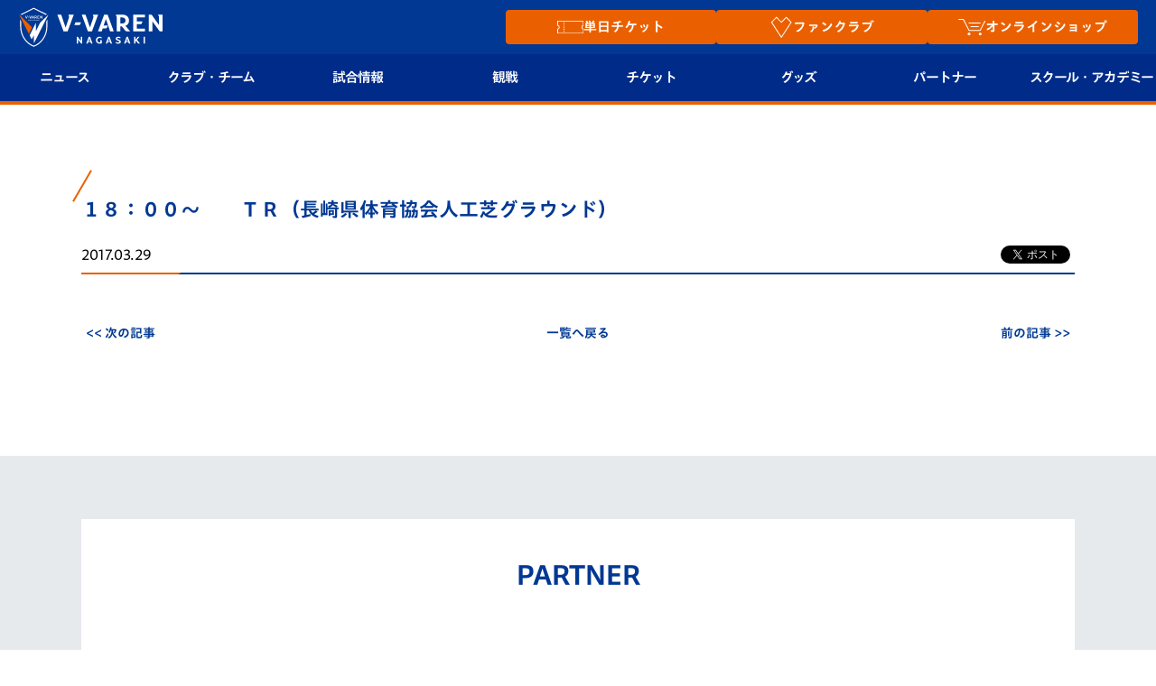

--- FILE ---
content_type: text/html; charset=UTF-8
request_url: https://www.v-varen.com/schedule_u18/48900.html
body_size: 14984
content:
<!DOCTYPE html>
<html lang="ja">

<head>

			<!--④Yahooサイトジェネラルタグ-->
		<script async src="https://s.yimg.jp/images/listing/tool/cv/ytag.js"></script>
		<script>
			window.yjDataLayer = window.yjDataLayer || [];

			function ytag() {
				yjDataLayer.push(arguments);
			}
			ytag({
				"type": "ycl_cookie"
			});
		</script>

	

	<meta charset="UTF-8">
	<meta property="og:locale" content="ja_JP" />
	<meta property="og:site_name" content="【公式】V・ファーレン長崎" />
	<meta property="og:type" content="article" />
	<meta property="og:title" content="【公式】V・ファーレン長崎" />
	<meta property="og:description" content="長崎県をホームタウンとするサッカークラブ「Ｖ・ファーレン長崎」の公式ウェブサイト。ホームゲーム、チームメンバー、スケジュール、チケットなどの情報が満載。ナガサキをひとつに！" />
	<meta property="og:url" content="https://www.v-varen.com/" />
	<!-- <meta property="og:image:secure_url" content="https://www.v-varen.com/wp-content/themes/vvaren2016-2/images/common/noimage5.jpg" /> -->
	<meta name="twitter:card" content="summary" />
	<meta name="twitter:title" content="【公式】V・ファーレン長崎" />
	<meta name="twitter:description" content="長崎県をホームタウンとするサッカークラブ「Ｖ・ファーレン長崎」の公式ウェブサイト。ホームゲーム、チームメンバー、スケジュール、チケットなどの情報が満載。ナガサキをひとつに！" />
			<meta property="og:image" content="https://www.v-varen.com/wp-content/themes/vvaren2016-2/images/common/noimage5.jpg" />
		<meta name="twitter:image" content="https://www.v-varen.com/wp-content/themes/vvaren2016-2/images/common/noimage5.jpg" />
	
	
	
			<meta name="viewport" content="width=device-width, initial-scale=1.0">
	
	


	<link rel="shortcut icon" href="/favicon.ico">

	<title>
		１８：００～　　ＴＲ（長崎県体育協会人工芝グラウンド） | V・ファーレン長崎	</title>

			<meta name="keywords" content="
			">
					<meta name="description" content="…">
		
	
		


	
	<link rel='stylesheet' href='https://www.v-varen.com/wp-content/themes/vvaren2016-2/css/common_ver2.css?20241226' type='text/css' media='all' />
	<meta name='robots' content='max-image-preview:large' />
<link rel='dns-prefetch' href='//www.v-varen.com' />
<link rel='dns-prefetch' href='//www.google.com' />
<link rel='dns-prefetch' href='//s.w.org' />
		<script type="text/javascript">
			window._wpemojiSettings = {"baseUrl":"https:\/\/s.w.org\/images\/core\/emoji\/13.0.1\/72x72\/","ext":".png","svgUrl":"https:\/\/s.w.org\/images\/core\/emoji\/13.0.1\/svg\/","svgExt":".svg","source":{"concatemoji":"https:\/\/www.v-varen.com\/wp-includes\/js\/wp-emoji-release.min.js?ver=5.7.2"}};
			!function(e,a,t){var n,r,o,i=a.createElement("canvas"),p=i.getContext&&i.getContext("2d");function s(e,t){var a=String.fromCharCode;p.clearRect(0,0,i.width,i.height),p.fillText(a.apply(this,e),0,0);e=i.toDataURL();return p.clearRect(0,0,i.width,i.height),p.fillText(a.apply(this,t),0,0),e===i.toDataURL()}function c(e){var t=a.createElement("script");t.src=e,t.defer=t.type="text/javascript",a.getElementsByTagName("head")[0].appendChild(t)}for(o=Array("flag","emoji"),t.supports={everything:!0,everythingExceptFlag:!0},r=0;r<o.length;r++)t.supports[o[r]]=function(e){if(!p||!p.fillText)return!1;switch(p.textBaseline="top",p.font="600 32px Arial",e){case"flag":return s([127987,65039,8205,9895,65039],[127987,65039,8203,9895,65039])?!1:!s([55356,56826,55356,56819],[55356,56826,8203,55356,56819])&&!s([55356,57332,56128,56423,56128,56418,56128,56421,56128,56430,56128,56423,56128,56447],[55356,57332,8203,56128,56423,8203,56128,56418,8203,56128,56421,8203,56128,56430,8203,56128,56423,8203,56128,56447]);case"emoji":return!s([55357,56424,8205,55356,57212],[55357,56424,8203,55356,57212])}return!1}(o[r]),t.supports.everything=t.supports.everything&&t.supports[o[r]],"flag"!==o[r]&&(t.supports.everythingExceptFlag=t.supports.everythingExceptFlag&&t.supports[o[r]]);t.supports.everythingExceptFlag=t.supports.everythingExceptFlag&&!t.supports.flag,t.DOMReady=!1,t.readyCallback=function(){t.DOMReady=!0},t.supports.everything||(n=function(){t.readyCallback()},a.addEventListener?(a.addEventListener("DOMContentLoaded",n,!1),e.addEventListener("load",n,!1)):(e.attachEvent("onload",n),a.attachEvent("onreadystatechange",function(){"complete"===a.readyState&&t.readyCallback()})),(n=t.source||{}).concatemoji?c(n.concatemoji):n.wpemoji&&n.twemoji&&(c(n.twemoji),c(n.wpemoji)))}(window,document,window._wpemojiSettings);
		</script>
		<style type="text/css">
img.wp-smiley,
img.emoji {
	display: inline !important;
	border: none !important;
	box-shadow: none !important;
	height: 1em !important;
	width: 1em !important;
	margin: 0 .07em !important;
	vertical-align: -0.1em !important;
	background: none !important;
	padding: 0 !important;
}
</style>
	<link rel='stylesheet' id='wp-block-library-css'  href='https://www.v-varen.com/wp-includes/css/dist/block-library/style.min.css?ver=5.7.2' type='text/css' media='all' />
<link rel='stylesheet' id='contact-form-7-css'  href='https://www.v-varen.com/wp-content/plugins/contact-form-7/includes/css/styles.css?ver=5.5.6' type='text/css' media='all' />
<link rel='stylesheet' id='bootstrap-css'  href='https://maxcdn.bootstrapcdn.com/bootstrap/3.3.6/css/bootstrap.min.css?ver=5.7.2' type='text/css' media='all' />
<link rel='stylesheet' id='font-anton-css'  href='https://fonts.googleapis.com/css?family=Anton&#038;ver=5.7.2' type='text/css' media='all' />
<link rel='stylesheet' id='bxslider-css'  href='https://www.v-varen.com/wp-content/themes/vvaren2016-2/css/jquery.bxslider.css?ver=5.7.2' type='text/css' media='all' />
<link rel='stylesheet' id='slick-css'  href='https://www.v-varen.com/wp-content/themes/vvaren2016-2/css/slick.css?ver=5.7.2' type='text/css' media='all' />
<link rel='stylesheet' id='slick-theme-css'  href='https://www.v-varen.com/wp-content/themes/vvaren2016-2/css/slick-theme.css?ver=5.7.2' type='text/css' media='all' />
<link rel='stylesheet' id='fancybox-css'  href='https://www.v-varen.com/wp-content/themes/vvaren2016-2/css/jquery.fancybox.css?ver=5.7.2' type='text/css' media='all' />
<link rel='stylesheet' id='cmn-css'  href='https://www.v-varen.com/wp-content/themes/vvaren2016-2/css/common_ver2.css?ver=5.7.2' type='text/css' media='all' />
<link rel='stylesheet' id='style-css'  href='https://www.v-varen.com/wp-content/themes/vvaren2016-2/style.css?ver=5.7.2' type='text/css' media='all' />
<link rel='stylesheet' id='post-css'  href='https://www.v-varen.com/wp-content/themes/vvaren2016-2/css/post.css?20250120&#038;ver=5.7.2' type='text/css' media='all' />
<link rel='stylesheet' id='post_type-css'  href='https://www.v-varen.com/wp-content/themes/vvaren2016-2/css/schedule.css?ver=5.7.2' type='text/css' media='all' />
<script type='text/javascript' src='https://www.v-varen.com/wp-content/themes/vvaren2016-2/js/jquery.min.js?ver=5.7.2' id='jquery-js'></script>
<link rel="https://api.w.org/" href="https://www.v-varen.com/wp-json/" /><link rel="canonical" href="https://www.v-varen.com/schedule_u18/48900.html" />
<link rel="alternate" type="application/json+oembed" href="https://www.v-varen.com/wp-json/oembed/1.0/embed?url=https%3A%2F%2Fwww.v-varen.com%2Fschedule_u18%2F48900.html" />
<link rel="alternate" type="text/xml+oembed" href="https://www.v-varen.com/wp-json/oembed/1.0/embed?url=https%3A%2F%2Fwww.v-varen.com%2Fschedule_u18%2F48900.html&#038;format=xml" />
<style type="text/css"></style>	<link rel='stylesheet' href='https://www.v-varen.com/wp-content/themes/vvaren2016-2/css/header.min.css?202500703' type='text/css' media='all' />
	<style>
		@media screen and (max-width: 1000px) {
			#menu ul .hover-act {
				padding: 12px 10px !important;
				font-size: 15px;
			}

			#menu .btn_text {
				display: flex;
				align-items: center;
			}
		}

		@media screen and (max-width: 1000px) {
			#menu ul .hover-act {
				font-size: 17px;
			}

			.glyphicon-minus:before,
			.glyphicon-plus:before {
				font-size: 32px;
			}
		}
	</style>
	
	<script type="text/javascript" src="//typesquare.com/3/tsst/script/ja/typesquare.js?60051d16c36447d585db4647e90393a3&fadein=10&auto_load_font=true" charset="utf-8"></script>

	<script>
		// $(function() {
		// 	let vvn_trg_url = location.href;
		// 	if (vvn_trg_url.indexOf('/game_information') == -1 && vvn_trg_url.indexOf('/seasonseat') == -1 && vvn_trg_url.indexOf('/seat2024') == -1 && vvn_trg_url.indexOf('/game2024') == -1 && vvn_trg_url.indexOf('/peace_stadium_pass') == -1 && vvn_trg_url.indexOf('/threegameticket') == -1 && vvn_trg_url.indexOf('/stlocal_presents') == -1) {
		// 		//試合情報・シーズンシートでは無効にする
		// 		$('a[href^=#]').click(function() {
		// 			var speed = 500; // ミリ秒
		// 			var href = $(this).attr("href");
		// 			var target = $(href == "#" || href == "" ? 'html' : href);
		// 			var position = target.offset().top - 112;
		// 			$('body,html').animate({
		// 				scrollTop: position
		// 			}, speed, 'swing');
		// 			return false;
		// 		});
		// 	}
		// });

		$(function() {
			let vvn_trg_url = location.href;
			if (
				vvn_trg_url.indexOf('/game_information') == -1 &&
				vvn_trg_url.indexOf('/seasonseat') == -1 &&
				vvn_trg_url.indexOf('/seat2024') == -1 &&
				vvn_trg_url.indexOf('/game2024') == -1 &&
				vvn_trg_url.indexOf('/peace_stadium_pass') == -1 &&
				vvn_trg_url.indexOf('/threegameticket') == -1 &&
				vvn_trg_url.indexOf('/stlocal_presents') == -1
			) {
				// 試合情報・シーズンシートでは無効にする
				$('a[href^=#]').click(function() {
					var speed = 500; // ミリ秒
					var href = $(this).attr("href");
					var target = $(href == "#" || href == "" ? 'html' : href);
					if (!target.length) return false;

					var offset = (window.innerWidth <= 1000) ? 60 : 112;
					var position = target.offset().top - offset;

					$('body,html').animate({
						scrollTop: position
					}, speed, 'swing');
					return false;
				});
			}
		});
	</script>

			<!--①Googleタグ-->
		<!-- Google tag (gtag.js) -->
		<script async src="https://www.googletagmanager.com/gtag/js?id=AW-613822212"></script>
		<script>
			window.dataLayer = window.dataLayer || [];

			function gtag() {
				dataLayer.push(arguments);
			}
			gtag('js', new Date());

			gtag('config', 'AW-613822212');
		</script>
		<!--②Googleリタゲタグ-->
		<script>
			gtag('event', 'page_view', {
				'send_to': 'AW-613822212',
				'user_id': 'replace with value'
			});
		</script>


 <!-- Global Site Tag (gtag.js) - Google Analytics -->
  <script async src="https://www.googletagmanager.com/gtag/js?id=G-6DJ2B7Q427"></script>
  <script>
    window.dataLayer = window.dataLayer || [];

    function gtag() {
      dataLayer.push(arguments);
    }
    gtag('js', new Date());

    gtag('config', 'G-6DJ2B7Q427');
  </script>

  <script>
    gtag('event', 'user_agent', {
      'event_category': 'user_agent',
      'event_label': 'Mozilla/5.0 (Macintosh; Intel Mac OS X 10_15_7) AppleWebKit/537.36 (KHTML, like Gecko) Chrome/131.0.0.0 Safari/537.36; ClaudeBot/1.0; +claudebot@anthropic.com)'
    })
  </script>

		<script type="text/javascript" src="//typesquare.com/3/tsst/script/ja/typesquare.js?60051d16c36447d585db4647e90393a3"
		charset="utf-8"></script>
</head>

	<link rel='stylesheet' href='https://www.v-varen.com/wp-content/themes/vvaren2016-2/css/news-list.css' type='text/css' media='all' />

<body class="schedule_u18-template-default single single-schedule_u18 postid-48900 pc">
	<script type="text/javascript">
		var axel = Math.random() + "";
		var a = axel * 10000000000000;
		document.write('<iframe src="https://5291104.fls.doubleclick.net/activityi;src=5291104;type=jleag0;cat=footb00y;dc_lat=;dc_rdid=;tag_for_child_directed_treatment=;ord=' + a + '?" width="1" height="1" frameborder="0" style="display:none"></iframe>');
	</script>
	<noscript>
		<iframe src="https://5291104.fls.doubleclick.net/activityi;src=5291104;type=jleag0;cat=footb00y;dc_lat=;dc_rdid=;tag_for_child_directed_treatment=;ord=1?" width="1" height="1" frameborder="0" style="display:none"></iframe>
	</noscript>

	<script type="text/javascript">
		$(document).ready(function() {
			aplView();
		});
	</script>
	<header id="content_main" style="padding: 0;">
		<div class="j-league--iframe">
			<iframe width="100%" height="80" scrolling="no" frameborder="0" noresize="" src="https://www.jleague.jp/jheader/nagasaki.html" data-gtm-yt-inspected-8="true"></iframe>
		</div>
		<div class="header-inner">
			<span id="j-league" style="cursor: pointer;"><img
					src="/wp-content/themes/vvaren2016-2/images/common/header/jleague.png"
					alt="Jリーグ"></span>
			<div class="header-content">
				<h1 id="logo">
					<a href="/">
						<img src="/wp-content/themes/vvaren2016-2/images/common/header/h_logo202506.svg"
							alt="V・ファーレン長崎 公式ウェブサイト" width="120" height="120" loading="lazy">
					</a>
				</h1>

				<div class="highlight_btns">
					<p class="highlight_btn"><a href="/tickets_new/" onclick="gtag('event', 'click', {'event_category': 'top_follow','event_label': 'チケット'})">
							<img style="max-width: 1.9em;" src="/wp-content/themes/vvaren2016-2/images/common/header/ticket_icon.svg" alt="チケットアイコン" width="120" height="120" loading="lazy">
							<span class="btn_text">単日チケット</span>
						</a></p>
					<p class="highlight_btn">
						<a href="/v-lovers/" onclick="gtag('event', 'click', {'event_category': 'top_follow','event_label': 'V-Lovers'})">
							<img style="max-width: 1.8em;" src="/wp-content/themes/vvaren2016-2/images/common/header/v-lovers_icon.svg" alt="ファンクラブアイコン" width="120" height="120" loading="lazy">
							<span class="btn_text">ファンクラブ</span>
						</a>
					</p>
					<p class="highlight_btn">
						<a href="https://store.v-varen.com/ja/?utm_source=prevsite&utm_medium=referral&utm_campaign=renewal" target="_blank" rel="noopener" onclick="gtag('event', 'click', {'event_category': 'jv_goods','event_label': 'page_to_vport'}); gtag('event', 'click', {'event_category': 'top_follow','event_label': 'Vポート'})">
							<img style=" max-width: 2em;" src="/wp-content/themes/vvaren2016-2/images/common/header/goods_icon.svg" alt="オンラインショップアイコン" width="120" height="120" loading="lazy">
							<span class="btn_text">オンラインショップ</span>
						</a>
					</p>
				</div>

				<div class="sp-menu visible-xs">
					<a href="javascript:;" class="btn-sp-menu">
						<span></span>
						<span></span>
						<span></span>
					</a>
				</div>
			</div>
			<div class="h-menu">

				<nav id="menu">
					<ul class="menu-list">
						<li class="menu-list-item sp_only highlight_btn">
							<a class="hover-act" href="/tickets_new/" onclick="gtag('event', 'click', {'event_category': 'top_follow','event_label': 'チケット'})">
								<span class="btn_text">
									<img style="max-width: 2em;" src="/wp-content/themes/vvaren2016-2/images/common/header/ticket_icon.svg" alt="チケットアイコン" width="120" height="120" loading="lazy">
									単日チケット</span>
								<div class="btn-sp-sub-menu"><span class="glyphicon glyphicon-plus"></span></div>
							</a>
						</li>
						<li class="menu-list-item sp_only highlight_btn">
							<a class="hover-act" href="/v-lovers/" onclick="gtag('event', 'click', {'event_category': 'top_follow','event_label': 'V-Lovers'})">
								<span class="btn_text">
									<img style="max-width: 2em;" src="/wp-content/themes/vvaren2016-2/images/common/header/v-lovers_icon.svg" alt="ファンクラブアイコン" width="120" height="120" loading="lazy">
									ファンクラブ</span>
								<div class="btn-sp-sub-menu"><span class="glyphicon glyphicon-plus"></span></div>
							</a>
						</li>
						<li class="menu-list-item sp_only highlight_btn">
							<a class="hover-act" href="https://store.v-varen.com/ja/?utm_source=prevsite&utm_medium=referral&utm_campaign=renewal" target="_blank" rel="noopener" onclick="gtag('event', 'click', {'event_category': 'jv_goods','event_label': 'page_to_vport'}); gtag('event', 'click', {'event_category': 'top_follow','event_label': 'Vポート'})">
								<span class="btn_text">
									<img style=" max-width: 2em;" src="/wp-content/themes/vvaren2016-2/images/common/header/goods_icon.svg" alt="オンラインショップアイコン" width="120" height="120" loading="lazy">
									オンラインショップ</span>
								<div class="btn-sp-sub-menu"><span class="glyphicon glyphicon-plus"></span></div>
							</a>
						</li>
						<li class="menu-list-item">
							<a class="hover-act" href="javascript:;">
								ニュース
								<div class="btn-sp-sub-menu"><span class="glyphicon glyphicon-plus"></span></div>
							</a>
							<ul class="menu-child-list">
								<div class="menu-child-list--inner">
									<div class="menu-child-list--inner--inner">
										<li><a href="/news?p=all">すべて</a></li>
										<!-- <li><a href="/all-nagasaki/">ALL NAGASAKI</a></li> -->
										<li><a href="/topteam_news/">トップチーム</a></li>
										<li><a href="/clubinfo/">クラブ</a></li>
										<li><a href="/game_information">試合情報</a></li>
										<li><a href="/ticket_fanclub/" style="font-size:13px;">チケット・ファンクラブ</a></li>
										<!-- <li><a href="/ticket_fanclub/">ファンクラブ</a></li> -->
										<li><a href="/ticket_goods/">グッズ</a></li>
										<li><a href="/home_town/">ホームタウン</a></li>
										<li><a href="/news?post_type=academy_info">アカデミー</a></li>
										<li><a href="/news?post_type=school_info">スクール</a></li>
									</div>
								</div>
							</ul>
						</li>
						<li class="menu-list-item">
							<a class="hover-act" href="javascript:;">
								クラブ・チーム
								<div class="btn-sp-sub-menu"><span class="glyphicon glyphicon-plus"></span></div>
							</a>
							<ul class="menu-child-list">
								<div class="menu-child-list--inner">
									<div class="menu-child-list--inner--inner">
										<li><a href="/club/mark">クラブプロフィール</a></li><!---->
										<li><a href="/club/philosophy">フィロソフィー</a></li><!---->
										<li><a href="/club/profile">クラブ概要</a></li>
										<li><a href="/emblem">エンブレム紹介</a></li><!---->
										<!-- <li><a href="/club/profile">クラブ概要</a></li> -->
										<li><a href="/club">選手プロフィール</a></li>
										<li><a href="/club/staff" style="font-size: 0.9em;">スタッフプロフィール</a></li>
										<li><a href="/mascot">マスコット紹介</a></li>
										<li><a href="/schedule">チームスケジュール</a></li>
										<li><a href="/practice" style="font-size: 0.9em;">クラブハウス（練習場）</a></li>
										<li><a href="/media">応援メディア</a></li>
										<!-- <li><a href="/all-nagasaki/">ALL NAGASAKI</a></li> -->
										<li><a href="/peace">平和祈念活動</a></li>
										<li><a href="/hometown">ホームタウン活動</a></li>
									</div>
								</div>
							</ul>
						</li>
						<li class="menu-list-item">
							<a class="hover-act" href="javascript:;">
								試合情報
								<div class="btn-sp-sub-menu"><span class="glyphicon glyphicon-plus"></span></div>
							</a>
							<ul class="menu-child-list">
								<div class="menu-child-list--inner">
									<div class="menu-child-list--inner--inner">
										<li><a href="/match">試合日程/結果</a></li>
										<li><a href="/game_information">試合情報</a></li>
										<li><a href="/match/table">順位表</a></li>
										<li><a href="/fanzone">フォトギャラリー</a></li>
										<li><a href="/stadium-gourmet">スタジアムグルメ</a></li>
									</div>
								</div>
							</ul>
						</li>
						<li class="menu-list-item">
							<a class="hover-act" href="javascript:;">
								観戦
								<div class="btn-sp-sub-menu"><span class="glyphicon glyphicon-plus"></span></div>
							</a>
							<ul class="menu-child-list">
								<div class="menu-child-list--inner">
									<div class="menu-child-list--inner--inner">
										<li><a href="/rule/">観戦ルール</a></li>
										<li><a href="/first-guide">はじめての観戦ガイド</a></li>
										<li><a href="/revive_team">Revive Team</a></li>
										<li><a href="https://www.v-varen.com/clubinfo/214962.html">スタジアムへのアクセス</a></li>
										<li><a href="/stlocal_presents">ヴィヴィくんの長崎おもてなしガイド</a></li>
										<li><a href="/v-express">V-EXPRESS<br>（ユニフォーム入場）</a></li>
									</div>
								</div>
							</ul>
						</li>
						<li class="menu-list-item">
							<a class="hover-act" href="javascript:;">
								チケット
								<div class="btn-sp-sub-menu"><span class="glyphicon glyphicon-plus"></span></div>
							</a>
							<ul class="menu-child-list">
								<div class="menu-child-list--inner">
									<div class="menu-child-list--inner--inner">
										<li><a href="/tickets_new">チケット</a></li>
										<li><a href="/seasonseat">シーズンシート</a></li>
										<li><a href="/v-lovers">V-LOVERS<br>（ファンクラブ）</a></li>
									</div>
								</div>
							</ul>
						</li>
						<!-- <li class="menu-list-item">
						<a class="hover-act" href="javascript:;">
							ファンクラブ
							<div class="btn-sp-sub-menu"><span class="glyphicon glyphicon-plus"></span></div>
						</a>
						<ul class="menu-child-list">
							<div class="menu-child-list--inner">
								<div class="menu-child-list--inner--inner">
									<li><a href="/v-lovers">V-LOVERS<br>（ファンクラブ）</a></li>
								</div>
							</div>
						</ul>
					</li> -->
						<li class="menu-list-item">
							<a class="hover-act" href="javascript:;">
								グッズ
								<div class="btn-sp-sub-menu"><span class="glyphicon glyphicon-plus"></span></div>
							</a>
							<ul class="menu-child-list">
								<div class="menu-child-list--inner">
									<div class="menu-child-list--inner--inner">
										<li><a
												href="https://store.v-varen.com/ja/?utm_source=officialsite&utm_medium=referral&utm_campaign=top"
												onclick="ga('send','event','jv_goods','click','jv_goods_link',1)" target="_blank"
												rel="noopner">オンラインショップ</a></li>
										<li><a href="/uniform">2026ユニフォーム</a></li>
										<li><a href="https://www.v-varen.com/ticket_goods/227935.html">DAZN</a></li>
										<li><a href="/vvaren-port">店舗情報</a></li>
									</div>
								</div>
							</ul>
						</li>
						<li class="menu-list-item">
							<a class="hover-act" href="javascript:;">
								パートナー
								<div class="btn-sp-sub-menu"><span class="glyphicon glyphicon-plus"></span></div>
							</a>
							<ul class="menu-child-list">
								<div class="menu-child-list--inner">
									<div class="menu-child-list--inner--inner">
										<li><a href="/sponsorlist">パートナー企業一覧</a></li>
										<li><a href="/sponsor">パートナー募集</a></li>
										<li><a href="/platinum-box">法人限定 VIP BOX</a></li>
									</div>
								</div>
							</ul>
						</li>
						<li class="menu-list-item">
							<a class="hover-act" href="javascript:;">
								<span><span style="display: inline-block;">スクール・</span><span style="display: inline-block;">アカデミー</span></span>
								<div class="btn-sp-sub-menu"><span class="glyphicon glyphicon-plus"></span></div>
							</a>
							<ul class="menu-child-list">
								<div class="menu-child-list--inner">
									<div class="menu-child-list--inner--inner">
										<!-- <li><a href="#">試合結果（※新規）</a></li> -->
										<li><a href="/development/academy">アカデミー</a></li>
										<li><a href="/u-18">U-18</a></li>
										<li><a href="/u-15">U-15</a></li>
										<li><a href="/u-12">U-12</a></li>
										<li><a href="/development/school_introduction">スクール</a></li>
									</div>
								</div>
							</ul>
						</li>


					</ul>
				</nav>
			</div>
		</div>
	</header>

	<script>
		// JavaScriptコード

		document.addEventListener("DOMContentLoaded", () => {
			const button = document.getElementById("j-league");
			const iframe = document.querySelector(".j-league--iframe");

			button.addEventListener("click", () => {
				// headに.is-activeクラスをトグル
				iframe.classList.toggle("is-active");
			});
		});

		// 1001px以上
		document.addEventListener("DOMContentLoaded", () => {
			if (window.innerWidth >= 1001) {
				const headerOf = document.getElementById("content_main");
				if (headerOf) {
					const headerHeight = headerOf.offsetHeight;
					document.body.style.paddingTop = `${headerHeight}px`;
				}
			}
		});
	</script>
<div id="contents">

    <div id="content">

        <div class="page-ttl ico-01">
            <h2></h2>
        </div>
                <div class="post_box" style="padding-top:0">
            <h2 class="ttl-v2">１８：００～　　ＴＲ（長崎県体育協会人工芝グラウンド）</h2>
            <div class="post_sinfo">
                <span class="post_date">2017.03.29</span>
                <div class="social">
                    <div class="fb">
                        <div class="fb-share-button" data-href="https://www.v-varen.com/schedule_u18/48900.html" data-layout="button_count" data-size="small"><a target="_blank" href="" class="fb-xfbml-parse-ignore" charset="utf-8">シェア</a></div>
                    </div>
                    <div class="twitter">
                        <a href="https://twitter.com/share?ref_src=twsrc%5Etfw" class="twitter-share-button" data-show-count="false">Tweet</a>
                        <script async src="https://platform.twitter.com/widgets.js?url=https://www.v-varen.comhttps://www.v-varen.com/schedule_u18/48900.html&amp;１８：００～　　ＴＲ（長崎県体育協会人工芝グラウンド）" charset="utf-8"></script>
                    </div>
                </div>
            </div>
            <div class="post_body"></div>
        </div>

        				<!--ページャー-->
				<div class="pager">
					<a href="https://www.v-varen.com/schedule_u18/48902.html" rel="next">&lt;&lt;&nbsp;次の記事</a>					<a href="https://www.v-varen.com/schedule_u18" rel="list">一覧へ戻る</a>
					<a href="https://www.v-varen.com/schedule_u18/48898.html" rel="prev">前の記事&nbsp;&gt;&gt;</a>				</div>
    </div>


    <div id="rbox">
        <nav class="social">
	<div class="btn-s1">
		<a href="https://www.v-varen.com/v-lovers">
			<img src="https://www.v-varen.com/wp-content/themes/vvaren2016-2/images/common/btn_signup.png" loading="lazy" alt="V-Lovers">
		</a>
	</div>
	<div class="btn-s2">
		<a href="http://www.facebook.com/VvarenNagasaki?fref=ts" target="_blank" rel="noopener">
			<img src="https://www.v-varen.com/wp-content/themes/vvaren2016-2/images/common/official_btn_fb.png" loading="lazy" alt="facebook">
		</a>
		<a href="https://twitter.com/v_varenstaff" target="_blank" rel="noopener">
			<img src="https://www.v-varen.com/wp-content/themes/vvaren2016-2/images/common/official_btn_x.png" loading="lazy" alt="X">
		</a>
		<a href="https://www.v-varen.com/vivi-kun">
			<img src="https://www.v-varen.com/wp-content/themes/vvaren2016-2/images/common/official_btn_vivi.png" loading="lazy" alt="ヴィヴィくん">
		</a>
		<a href="https://www.v-port.jp/v-varen/pc/" target="_blank" rel="noopener">
			<img src="https://www.v-varen.com/wp-content/themes/vvaren2016-2/images/common/official_btn_shop.png" loading="lazy" alt="オフィシャルショップ">
		</a>
	</div>
</nav>

<div class="ad_banner">
	<h6>
		<img src="https://www.v-varen.com/wp-content/themes/vvaren2016-2/images/common/bar_ad.jpg" alt="ADバナー" width="107" height="16" loading="lazy">
	</h6>
		<a href="http://jleague-ticket.jp/top.jsp" target="_blank" rel="noopener"><img width="180" height="67" src="https://www.v-varen.com/wp-content/uploads/2015/02/ad_jleague.jpg" class="attachment- size- wp-post-image" alt="Jリーグチケット" loading="lazy" /></a></div>
        
<nav class="smenu">
    <h6>NEWS</h6>

    <a href="https://www.v-varen.com/news/?p=all">すべて</a><a href="https://www.v-varen.com/topteam_news">トップチームからのお知らせ</a><a href="https://www.v-varen.com/clubinfo">クラブからのお知らせ</a><a href="https://www.v-varen.com/game_information">試合情報</a><a href="https://www.v-varen.com/news?p=media">メディア出演情報</a><a href="https://www.v-varen.com/ticket_goods">チケット・グッズ最新情報</a><a href="https://www.v-varen.com/academy_info">育成からのお知らせ</a></nav>            </div>

</div>

<script>
    var activelink = "";
    $(function() {
        $('[href*="' + activelink + '"]').addClass('active');
    });
</script>

</div>


<style>
  .c-saiyou-banner__item.c-corporate-banner__item a img {
    width: 100%;
  }

  .c-saiyou-banner__item {
    margin: 0;
  }

  .c-saiyou-banner {
    display: grid;
    gap: 20px;
    max-width: 640px;
  }

  .c-saiyou-banner__item a img {
    width: 100%;
  }

  @media (min-width: 601px) {
    .c-saiyou-banner {
      grid-template-columns: 1fr 1fr 1fr;
    }

    .c-saiyou-banner__item.c-corporate-banner__item {
      width: 100%;
      max-width: 640px;
      grid-column: 1/4;
    }
  }

  @media (max-width: 600px) {
    .c-saiyou-banner__item.c-corporate-banner__item {
      grid-column: 1/3;
    }

    .c-saiyou-banner {
      gap: 10px;
      grid-template-columns: 1fr 1fr;
    }

    .c-saiyou-banner__item {
      width: 100%;
    }
  }
</style>

<div id="fb-root"></div>
<script>
  (function(d, s, id) {
    var js, fjs = d.getElementsByTagName(s)[0];
    if (d.getElementById(id)) return;
    js = d.createElement(s);
    js.id = id;
    js.src = 'https://connect.facebook.net/ja_JP/sdk.js#xfbml=1&version=v3.1';
    fjs.parentNode.insertBefore(js, fjs);
  }(document, 'script', 'facebook-jssdk'));
</script>

<section class="sponsor_banner" id="sponsor">
	<div class="sponsor_banner--inner">
		<div class="ttl-v1">
			<h2>PARTNER</h2>
		</div>

		<div class="top-partner__wrap">
			<ul class="top-partner">
				<li>
					<a href="http://www.japanet.co.jp/shopping/jh/index.html" target="_blank" rel="noopener">
						<img src="https://www.v-varen.com/wp-content/themes/vvaren2016-2/images/sponsor/japanettorogo.png" width="375" height="75" loading="lazy" alt="株式会社ジャパネットホールディングス" class="top-partner-1">
					</a>
				</li>
				<li>
					<a href="https://www.msccruises.com/int/japan" target="_blank" rel="noopener">
						<img src="https://www.v-varen.com/wp-content/themes/vvaren2016-2/images/sponsor/msc.png?0502" width="737" height="148" loading="lazy" alt="MSC" class="top-partner-2">
					</a>
				</li>
				<li>
					<a href="https://www.ms-ins.com" target="_blank" rel="noopener">
						<img src="https://www.v-varen.com/wp-content/themes/vvaren2016-2/images/sponsor/mitsuisumitomo-insurance.png" width="375" height="75" loading="lazy" alt="三井住友海上火災保険株式会社" class="top-partner-3">
					</a>
				</li>
				<li>
					<a href="http://www.ymobile.jp" target="_blank" rel="noopener">
						<img src="https://www.v-varen.com/wp-content/themes/vvaren2016-2/images/sponsor/logo_softbank.webp" width="375" height="75" loading="lazy" alt="SoftBank" class="top-partner-4">
					</a>
				</li>
			</ul>
		</div>

		<div class="premium-partner__wrap">
			<ul class="premium-partner">
				<li>
					<a href="https://www.trans-cosmos.co.jp/" target="_blank" rel="noopener">
						<img src="https://www.v-varen.com/wp-content/themes/vvaren2016-2/images/sponsor/logo_02_05.png" width="472" height="50" loading="lazy" alt="トランスコスモス株式会社" class="premium-partner-1">
					</a>
				</li>
				<li>
					<a href="http://www.memolead.co.jp/" target="_blank" rel="noopener">
						<img src="https://www.v-varen.com/wp-content/themes/vvaren2016-2/images/sponsor/sp_logo_memolead.png" width="188" height="59" loading="lazy" alt="株式会社メモリード/メモリードライフ" class="premium-partner-2">

						<!-- <picture>
							<source media="(max-width: 600px)" srcset="/wp-content/themes/vvaren2016-2/images/sponsor/sp_logo_memolead.png" alt="" type="image/webp">
							<img src="/wp-content/themes/vvaren2016-2/images/sponsor/pc_logo_memolead.png" class="premium-partner-2" alt="株式会社メモリード/メモリードライフ" style="width: 80%;max-height: none;max-width: 590px; aspect-ratio: auto;">
						</picture> -->
					</a>
				</li>
				<li>
					<a href="http://www.moririn.co.jp/" target="_blank" rel="noopener">
						<img src="https://www.v-varen.com/wp-content/themes/vvaren2016-2/images/sponsor/moririn.jpg?2023" width="188" height="33" loading="lazy" alt="モリリン株式会社" class="premium-partner-3">
					</a>
				</li>
				<li>
					<a href="https://corp.netprotections.com/" target="_blank" rel="noopener">
						<img src="https://www.v-varen.com/wp-content/themes/vvaren2016-2/images/sponsor/logo_netprotections.png?2" width="299" height="60" loading="lazy" alt="株式会社ネットプロテクションズ" class="premium-partner-4">
					</a>
				</li>
				<li>
					<a href="https://www.holdings.toppan.com/ja/" target="_blank" rel="noopener">
						<img src="https://www.v-varen.com/wp-content/themes/vvaren2016-2/images/sponsor/Toppan.png" width="299" height="60" loading="lazy" alt="凸版印刷株式会社" class="premium-partner-5">
					</a>
				</li>
				<li>
					<a href="https://www.kaercher.com/jp/" target="_blank" rel="noopener">
						<img src="https://www.v-varen.com/wp-content/themes/vvaren2016-2/images/sponsor/logo_03_02.png" width="299" height="60" loading="lazy" alt="ケルヒャー　ジャパン" class="premium-partner-5">
					</a>
				</li>
				<li>
					<a href="https://www.18shinwabank.co.jp" target="_blank" rel="noopener">
						<img src="https://www.v-varen.com/wp-content/themes/vvaren2016-2/images/sponsor/logo_03_04.png" width="472" height="50" loading="lazy" alt="十八親和銀行" class="premium-partner-6">
					</a>
				</li>
				<li>
					<img src="https://www.v-varen.com/wp-content/themes/vvaren2016-2/images/sponsor/fanatics.webp" loading="lazy" alt="ファナティクス" class="premium-partner-6">
				</li>
			</ul>
		</div>

		<div class="official-partner__wrap">
			<ul class="official-partner" style="align-items: center;">
				<li><a href="https://fujikigyo.co.jp" target="_blank" rel="noopener"><img src="https://www.v-varen.com/wp-content/themes/vvaren2016-2/images/sponsor/fujikigyo.png" width="282" height="56" loading="lazy" alt="富士器業"></a></li>
				<!-- <li><a href="https://www.kaercher.com/jp/" target="_blank" rel="noopener"><img src="https://www.v-varen.com/wp-content/themes/vvaren2016-2/images/sponsor/kaercher.jpg" width="250" height="60" loading="lazy" alt="ケルヒャー ジャパン"></a></li> -->

				<li><a href="http://hopitalmaeda.com/" target="_blank" rel="noopener"><img src="https://www.v-varen.com/wp-content/themes/vvaren2016-2/images/sponsor/maeda_logo.jpg" width="188" height="52" loading="lazy" alt="兼愛会　前田医院"></a></li>
				<li><a href="https://www.nagasakibank.co.jp/" target="_blank" rel="noopener"><img src="https://www.v-varen.com/wp-content/themes/vvaren2016-2/images/sponsor/nagasakibnk.png" width="375" height="75" loading="lazy" alt="長崎銀行"></a></li>
				<!-- <li><a href="https://www.takenaka.co.jp" target="_blank" rel="noopener"><img src="https://www.v-varen.com/wp-content/themes/vvaren2016-2/images/sponsor/takenaka.png" width="375" height="75" loading="lazy" alt="想いをかたちに未来へつなぐTAKENAKA"></a></li> -->
				<li><a href="https://www.alinco.co.jp/" target="_blank" rel="noopener"><img src="https://www.v-varen.com/wp-content/themes/vvaren2016-2/images/sponsor/alinco.png" width="491" height="147" loading="lazy" alt="アルインコ株式会社"></a></li>
				<li><a href="http://www.koun.co.jp/" target="_blank" rel="noopener"><img src="https://www.v-varen.com/wp-content/themes/vvaren2016-2/images/sponsor/kouunHD.png" width="318" height="101" loading="lazy" alt="幸運ホールディングス" class="official-partner-1"></a></li>
				<li><a href="https://www.yamazen.co.jp/" target="_blank" rel="noopener"><img src="https://www.v-varen.com/wp-content/themes/vvaren2016-2/images/sponsor/yamazen.jpg" width="1654" height="307" loading="lazy" alt="YAMAZEN"></a></li>
				<li><a href="http://www.nib.jp/" target="_blank" rel="noopener"><img src="https://www.v-varen.com/wp-content/themes/vvaren2016-2/images/sponsor/logo_nib.png" width="375" height="75" loading="lazy" alt="株式会社長崎国際テレビ"></a></li>
				<!-- <li><img src="https://www.v-varen.com/wp-content/themes/vvaren2016-2/images/sponsor/alive.png" width="372" height="110" loading="lazy" alt="株式会社A and Live"></li> -->
				<li><a href="https://www.matsufuji-gr.com/" target="_blank" rel="noopener"><img src="https://www.v-varen.com/wp-content/themes/vvaren2016-2/images/sponsor/logo_03_12.png" width="250" height="55" loading="lazy" alt="松藤グループ"></a></li>
				<li><a href="https://www.nagasaki-bus.co.jp/" target="_blank" rel="noopener"><img src="https://www.v-varen.com/wp-content/themes/vvaren2016-2/images/sponsor/nagasaki_bus.jpg" width="188" height="43" loading="lazy" alt="名もなき一日を走る。長崎バス"></a></li>
				<li><a href="https://www2.teijin-frontier.com/" target="_blank" rel="noopener"><img style="max-height: 50px;" src="https://www.v-varen.com/wp-content/themes/vvaren2016-2/images/sponsor/logo_teijin.webp?20250331" width="491" height="147" loading="lazy" alt="帝人アクシア株式会社" class="official-partner-2"></a></li>
				<!-- <li><a href="https://www.iti-e.co.jp/" target="_blank" rel="noopener"><img src="https://www.v-varen.com/wp-content/themes/vvaren2016-2/images/sponsor/ITI.png" width="360" height="55" loading="lazy" alt="アイティーアイ"></a></li> -->
				<!-- <li><a href="https://www.ariakejapan.com/index.html" target="_blank" rel="noopener"><img src="https://www.v-varen.com/wp-content/themes/vvaren2016-2/images/sponsor/logo_04_02.png" width="360" height="55" loading="lazy" alt="アリアケジャパン"></a></li> -->

				<li><a href="https://keiseikai-saiyou.biz/" target="_blank" rel="noopener"><img src="https://www.v-varen.com/wp-content/themes/vvaren2016-2/images/sponsor/logo_03_20.png" width="250" height="55" loading="lazy" alt="啓正会"></a></li>
				<li><a href="https://www.showanishikawa.co.jp/" target="_blank" rel="noopener"><img src="https://www.v-varen.com/wp-content/themes/vvaren2016-2/images/sponsor/logo_showanishikawa.webp" width="491" height="147" loading="lazy" alt="昭和西川" style="width: 80%;"></a></li>

				<!-- <li><a href="https://www.velca.jp/" target="_blank" rel="noopener"><img src="https://www.v-varen.com/wp-content/themes/vvaren2016-2/images/sponsor/velca.png" width="491" height="147" loading="lazy" alt="長崎ヴェルカ"></a></li> -->
				<li><a href="https://www.yamafuku-net.co.jp/business/oem/" target="_blank" rel="noopener"><img src="https://www.v-varen.com/wp-content/themes/vvaren2016-2/images/sponsor/himuka.png?20230814" width="491" height="147" loading="lazy" alt="ひむか食品工房"></a></li>
				<li><a href="http://www.ellena.co.jp/" target="_blank" rel="noopener"><img src="https://www.v-varen.com/wp-content/themes/vvaren2016-2/images/sponsor/ellena.png" width="344" height="83" loading="lazy" alt="エレナ" class="official-partner-2"></a></li>
				<li><a href="https://www.mitsubishielectric.co.jp/" target="_blank" rel="noopener"><img src="https://www.v-varen.com/wp-content/themes/vvaren2016-2/images/sponsor/logo_mitsubishidenki.webp" width="491" height="147" loading="lazy" alt="三菱電機株式会社" style="width: 80%;"></a></li>
				<li><a href="https://www.cosmonet.ne.jp/" target="_blank" rel="noopener"><img src="https://www.v-varen.com/wp-content/themes/vvaren2016-2/images/sponsor/logo_cnc.png?2" width="491" height="147" loading="lazy" alt="CNC コスモネット"></a></li>
				<li><a href="https://www.saikaitoki.com/" target="_blank" rel="noopener"><img src="https://www.v-varen.com/wp-content/themes/vvaren2016-2/images/sponsor/logo_saikai_toki.jpg" width="491" height="147" loading="lazy" alt="西海陶器株式会社">
					</a></li>
				<li><a href="http://www.sanhaitsu.jp/" target="_blank" rel="noopener"><img src="https://www.v-varen.com/wp-content/themes/vvaren2016-2/images/sponsor/sanhaitu.webp" width="491" height="147" loading="lazy" alt="介護のサンハイツ"></a></li>
				<li><a href="https://www.kankyo-ecomotion.co.jp/" target="_blank" rel="noopener"><img src="https://www.v-varen.com/wp-content/themes/vvaren2016-2/images/sponsor/ecomotion.webp" width="491" height="147" loading="lazy" alt="エコモーション"></a></li>
				<li><a href="https://stlocal.net/" target="_blank" rel="noopener"><img src="https://www.v-varen.com/wp-content/themes/vvaren2016-2/images/sponsor/stlocal.jpg" width="491" height="147" loading="lazy" alt="STLOCAL"></a></li>
				<!-- <li><a href="https://www.nssjpn.co.jp/" target="_blank" rel="noopener"><img src="https://www.v-varen.com/wp-content/themes/vvaren2016-2/images/sponsor/logo_nss.png?2023" width="491" height="147" loading="lazy" alt="NSS長崎船舶装備"></a></li> -->
			</ul>
		</div>
	</div>
</section>
<ul class="c-saiyou-banner">
  <li class="c-corporate-banner__item c-saiyou-banner__item">
    <a href="https://corporate.japanet.co.jp/" target="_blank" rel="noopener">
      <picture>
        <source srcset="https://www.v-varen.com/wp-content/themes/vvaren2016-2/images/common/footer_corporate_sp.webp" alt="ジャパネットコーポレートサイト" media="(max-width: 600px)">
        <img src="https://www.v-varen.com/wp-content/themes/vvaren2016-2/images/common/footer_corporate.webp" alt="ジャパネットコーポレートサイト" loading="lazy">
      </picture>
    </a>
  </li>
  <li class="c-saiyou-banner__item">
    <a href="https://corporate.japanet.co.jp/recruit/new-graduate/jobs/?open=sports_company" target="_blank" rel="noopener"><img src="https://www.v-varen.com/wp-content/themes/vvaren2016-2/images/common/banner_jp_shinsotsu.webp" alt="スポーツカンパニー総合職新卒採用"></a>
  </li>
  <li class="c-saiyou-banner__item">
    <a href="https://corporate.japanet.co.jp/recruit/list/career/?cat=%E3%82%B9%E3%83%9D%E3%83%BC%E3%83%84%E9%96%A2%E9%80%A3" target="_blank" rel="noopener"><img src="https://www.v-varen.com/wp-content/themes/vvaren2016-2/images/common/banner_jp_career.webp" alt="スポーツカンパニー総合職キャリア採用"></a>
  </li>
  <li class="c-saiyou-banner__item">
    <a href="https://nagasakicci.jp/publics/index/165/" target="_blank" rel="noopener"><img src="https://www.v-varen.com/wp-content/themes/vvaren2016-2/images/common/banner_koenkai.svg" alt="V・ファーレン長崎 後援会"></a>
  </li>
</ul>

<footer id="content_footer">
  <a href="/" class="footer-emblem"><img src="https://www.v-varen.com/wp-content/themes/vvaren2016-2/images/common/footer.svg" alt=""></a>
  <div class="footer-sns">
    <a href="https://twitter.com/v_varenstaff" target="_blank" rel="noopener">
      <img src="/wp-content/themes/vvaren2016-2/images/common/header/h_x.svg" loading="lazy" alt="X" width="25" height="20">
    </a>
    <a href="https://page.line.me/v-varen_nagasaki" target="_blank" rel="noopener">
      <img src="/wp-content/themes/vvaren2016-2/images/common/header/h_line.svg" loading="lazy" alt="LINE" width="25" height="25">
    </a>
    <a href="https://www.youtube.com/user/vvarenchannel" target="_blank" rel="noopener">
      <img src="/wp-content/themes/vvaren2016-2/images/common/header/h_youtube.svg" loading="lazy" alt="Youtube" width="25" height="18">
    </a>
    <a href="https://www.instagram.com/vvarennagasaki_official/" target="_blank" rel="noopener">
      <img src="/wp-content/themes/vvaren2016-2/images/common/header/h_instagram.svg" loading="lazy" alt="V・ファーレン長崎公式インスタグラム" width="25" height="25">
    </a>
    <!-- <a href="http://www.facebook.com/VvarenNagasaki?fref=ts" target="_blank" rel="noopener">
      <img src="/wp-content/themes/vvaren2016-2/images/common/header/h_fb.svg" loading="lazy" alt="Facebook" width="25" height="25">
    </a> -->
    <a href="/contact">
      <img src="/wp-content/themes/vvaren2016-2/images/common/header/h_mail.svg" loading="lazy" alt="お問い合わせ" width="25" height="25">
    </a>
  </div>
  <div class="f_sitemap">
    <nav>
      <div class="fscol">
        <!-- <div class="fsbox">
          <div class="fs_title"><a href="https://www.v-varen.com">トップページ</a></div>
        </div> -->
        <div class="fsbox">
          <div class="fs_title"><a href="/news?p=all">ニュース</a></div>
          <ul>
            <li><a href="/topteam_news/">トップチーム</a></li>
            <li><a href="/clubinfo/">クラブ</a></li>
            <li><a href="/game_information">試合情報</a></li>
            <li><a href="/ticket_fanclub/" style="font-size:13px;">チケット・ファンクラブ</a></li>
            <li><a href="/ticket_goods/">グッズ</a></li>
            <li><a href="/home_town/">ホームタウン</a></li>
            <li><a href="/news?post_type=academy_info">アカデミー</a></li>
            <li><a href="/news?post_type=school_info">スクール</a></li>
          </ul>
        </div>

        <div class="fsbox">
          <div class="fs_title"><a href="javascript:;">クラブ・チーム</a></div>
          <ul>
            <li><a href="/club/mark">クラブプロフィール</a></li><!---->
            <li><a href="/club/philosophy">フィロソフィー</a></li><!---->
            <li><a href="/club/profile">クラブ概要</a></li>
            <li><a href="/emblem">エンブレム紹介</a></li><!---->
            <!-- <li><a href="/club/profile">クラブ概要</a></li> -->
            <li><a href="/club">選手プロフィール</a></li>
            <li><a href="/club/staff" style="font-size: 0.9em;">スタッフプロフィール</a></li>
            <li><a href="/mascot">マスコット紹介</a></li>
            <li><a href="/schedule">チームスケジュール</a></li>
            <li><a href="/practice" style="font-size: 0.9em;">クラブハウス（練習場）</a></li>
            <li><a href="/media">応援メディア</a></li>
            <li><a href="https://www.v-varen.com/news?p=media">メディア出演情報</a></li>
            <!-- <li><a href="/all-nagasaki/">ALL NAGASAKI</a></li> -->
            <li><a href="/peace">平和祈念活動</a></li>
            <!-- <li><a href="https://www.v-varen.com/xx-project">XXプロジェクト</a></li> -->

            <li><a href="/hometown">ホームタウン活動</a></li>
          </ul>
        </div>

      </div>

      <div class="fscol">
        <div class="fsbox">
          <div class="fs_title"><a href="javascript:;">観戦</a></div>
          <ul>
            <li><a href="/rule/">観戦ルール</a></li>
                        <li><a href="https://www.v-varen.com/support_bus_tour">観戦ツアー</a></li>
            <li><a href="/first-guide">はじめての観戦ガイド</a></li>
            <li><a href="/revive_team">Revive Team</a></li>
            <li><a href="https://www.v-varen.com/clubinfo/214962.html">スタジアムへのアクセス</a></li>
            <li><a href="/stlocal_presents">ヴィヴィくんの長崎おもてなしガイド</a></li>
            <li><a href="/v-express">V-EXPRESS<br>（ユニフォーム入場）</a></li>
          </ul>
        </div>

        <div class="fsbox">
          <div class="fs_title"><a href="https://www.v-varen.com/game_information">試合情報</a></div>
          <ul>
            <li><a href="/match">試合日程/結果</a></li>
            <li><a href="/match/table">順位表</a></li>
            <li><a href="/fanzone">フォトギャラリー</a></li>
            <li><a href="/stadium-gourmet">スタジアムグルメ</a></li>
            <li><a href="https://www.v-varen.com/first-guide">はじめての観戦ガイド</a></li>
          </ul>
        </div>




      </div>

      <div class="fscol">
        <div class="fsbox">
          <div class="fs_title"><a href="/tickets_new/">チケット</a></div>
          <ul>
            <!-- <li><a href="https://www.v-varen.com/threegameticket">ピースタパス</a></li> -->
            <li><a href="https://www.v-varen.com/tickets_new">チケット</a></li>
            <li><a href="https://www.v-varen.com/seasonseat">シーズンシート</a></li>
            <li><a href="https://www.v-varen.com/v-lovers/" target="_blank">V-LOVERS（ファンクラブ）</a></li>
            <!-- <li><a href="https://store.v-varen.com/ja/?utm_source=officialsite&utm_medium=referral&utm_campaign=top" target="_blank" rel="noopener">オンラインショップ</a></li> -->

          </ul>
        </div>

        <div class="fsbox">
          <div class="fs_title"><a href="javascript:;">グッズ</a></div>
          <ul>
            <li><a href="https://store.v-varen.com/ja/?utm_source=officialsite&utm_medium=referral&utm_campaign=top" onclick="ga('send','event','jv_goods','click','jv_goods_link',1)" target="_blank"
                rel="noopner">オンラインショップ</a></li>
            <li><a href="/uniform">2026ユニフォーム</a></li>
            <li><a href="https://www.v-varen.com/ticket_goods/227935.html">DAZN</a></li>
            <li><a href="/vvaren-port">店舗情報</a></li>
          </ul>
        </div>

        <div class="fsbox">
          <div class="fs_title"><a href="javascript:;">アカデミー</a></div>
          <ul>
            <li><a href="https://www.v-varen.com/academy_info">育成からのお知らせ</a></li>
            <li><a href="https://www.v-varen.com/development/academy">アカデミー</a></li>
            <li><a href="https://www.v-varen.com/u-18">U-18</a></li>
            <li><a href="https://www.v-varen.com/u-15">U-15</a></li>
            <li><a href="https://www.v-varen.com/u-12">U-12</a></li>
            <li><a href="https://www.v-varen.com/development/school_introduction">スクール</a></li>
          </ul>
        </div>
      </div>

      <div class="fscol">
        <div class="fsbox">
          <div class="fs_title"><a href="/sponsorlist">パートナー</a></div>
          <ul>
            <li><a href="/sponsorlist">パートナー企業一覧</a></li>
            <li><a href="/sponsor">パートナー募集</a></li>
            <li><a href="https://www.nagasakistadiumcity.com/business/vipbox/#platinum_box">法人限定 VIP BOX</a></li>
            <!-- <li><a href="https://www.v-varen.com/home_staff">普及インストラクター紹介</a></li> -->
          </ul>
        </div>

        <div class="fsbox">
          <div class="fs_title"><a href="javascript:;">SNS</a></div>
          <ul>
            <!-- <li><a href="http://www.facebook.com/VvarenNagasaki?fref=ts" target="_blank" rel="noopener">公式Facebook</a></li> -->
            <li><a href="https://twitter.com/v_varenstaff" target="_blank" rel="noopener">公式Twitter</a></li>
            <li><a href="https://www.instagram.com/vivikun_vvn/" target="_blank" rel="noopener">ヴィヴィくんインスタグラム</a></li>
            <li><a href="https://page.line.me/v-varen_nagasaki" target="_blank" rel="noopener">公式LINE＠</a></li>
            <li><a href="https://www.youtube.com/user/vvarenchannel" target="_blank" rel="noopener">Youtube公式チャンネル</a></li>
            <!-- <li><a href="https://www.v-varen.com/contact">FAQ〜お問合せ〜</a></li> -->
          </ul>
        </div>
      </div>

      <div class="fscol">
        <div class="fsbox">
          <ul style="background:#003893;">
            <li><a href="https://www.v-varen.com/terms">ご利用規約</a></li>
            <li><a href="https://www.v-varen.com/club/profile">クラブ概要</a></li>
            <li><a href="https://www.v-varen.com/policy">プライバシーポリシー</a></li>
            <li><a href="https://www.v-varen.com/contact">FAQ〜お問合せ〜</a></li>
          </ul>
        </div>
      </div>

    </nav>
  </div>
  <small class="cp">Copyright &copy; V-VAREN NAGASAKI. ALL RIGHT RESERVED.</small>

</footer>

<link rel="stylesheet" href="https://corporate.japanet.co.jp/include/company_link/css/footer.min.css">

<div class="company-footer" id="company-footer-wrapper" data-nosnippet>
  <div class="company-footer__title">
    <p>ジャパネットグループ関連サイト</p>
  </div>
  <div class="company-footer__content" id="company-footer">
    <div class="company-footer__list">
      <div class="company-footer__list-title --pink --companyOpenButton" id="company-footer__shopping">
        <p>通信販売事業</p>
        <div class="--dr"></div>
      </div>
      <div class="company-footer__list-item slide-toggle">
        <div class="company-footer__list-grid">
          <div>
            <a href="https://www.japanet.co.jp/shopping/" class="company-footer__list-dl" target="_blank" rel="noopener"
              onclick="gtag('event', 'group_link', {'event_category': 'group_link', 'event_label': 'ジャパネットたかた公式通販' })">
              <div class="company-footer__list-dt">
                <img src="https://corporate.japanet.co.jp/include/company_link/img/japanet.png" alt="ジャパネットたかた公式通販" width="23" height="10" loading="lazy">
              </div>
              <div class="company-footer__list-dd">
                <div class="company-footer__list-dd__title">
                  <p>ジャパネットたかた公式通販</p>
                </div>
                <p>家電を中心に、ジャパネットが自信をもって厳選した商品だけをご紹介！</p>
              </div>
            </a>
            <div class="company-footer__dot"></div>
          </div>
          <div>
            <a href="https://www.japanet.co.jp/shopping/water/" class="company-footer__list-dl" target="_blank"
              rel="noopener"
              onclick="gtag('event', 'group_link', {'event_category': 'group_link', 'event_label': 'ジャパネットウォーター' })">
              <div class="company-footer__list-dt">
                <img src="https://corporate.japanet.co.jp/include/company_link/img/water.png" alt="ジャパネットウォーター" width="23" height="10" loading="lazy">
              </div>
              <div class="company-footer__list-dd">
                <div class="company-footer__list-dd__title">
                  <p>ジャパネットウォーター</p>
                </div>
                <p>上質な「富士山の天然水」。安心・安全、こだわりのウォーターサーバー</p>
              </div>
            </a>
            <div class="company-footer__dot"></div>
          </div>
          <div>
            <a href="https://www.japanet.co.jp/shopping/gourmet-distribution/hubpage.html"
              class="company-footer__list-dl" target="_blank" rel="noopener"
              onclick="gtag('event', 'group_link', {'event_category': 'group_link', 'event_label': 'グルメ定期便' })">
              <div class="company-footer__list-dt">
                <img src="https://corporate.japanet.co.jp/include/company_link/img/gourmet.png" alt="グルメ定期便" width="23" height="10" loading="lazy">
              </div>
              <div class="company-footer__list-dd">
                <div class="company-footer__list-dd__title">
                  <p>グルメ定期便</p>
                </div>
                <p>毎月届く、日本各地の名物・名産品。「美味しい」で生活を変えませんか？</p>
              </div>
            </a>
            <div class="company-footer__dot"></div>
          </div>
          <div>
            <a href="https://www.japanet.co.jp/shopping/cruising/index.html" class="company-footer__list-dl"
              target="_blank" rel="noopener"
              onclick="gtag('event', 'group_link', {'event_category': 'group_link', 'event_label': 'ジャパネットクルーズ' })">
              <div class="company-footer__list-dt">
                <img src="https://corporate.japanet.co.jp/include/company_link/img/cruise.png" alt="ジャパネットクルーズ" width="23" height="10" loading="lazy">
              </div>
              <div class="company-footer__list-dd">
                <div class="company-footer__list-dd__title">
                  <p>ジャパネットクルーズ</p>
                </div>
                <p>ジャパネットが磨き上げたおもてなしで、感動の豪華クルーズ体験を。</p>
              </div>
            </a>
            <div class="company-footer__dot"></div>
          </div>
          <div>
            <a href="https://www.yukoyuko.net/" class="company-footer__list-dl" target="_blank" rel="noopener"
              onclick="gtag('event', 'group_link', {'event_category': 'group_link', 'event_label': 'ゆこゆこ' })">
              <div class="company-footer__list-dt">
                <img src="https://corporate.japanet.co.jp/include/company_link/img/yukoyuko.png" alt="ゆこゆこ" width="23" height="10" loading="lazy">
              </div>
              <div class="company-footer__list-dd">
                <div class="company-footer__list-dd__title">
                  <p>ゆこゆこ</p>
                </div>
                <p>お客様の『良質な温泉旅』をお手伝い。国内の旅館・宿・ホテルの宿泊予約サイト</p>
              </div>
            </a>
            <div class="company-footer__dot"></div>
          </div>
        </div>
      </div>
    </div>
    <div class="company-footer__list">
      <div class="company-footer__list-title --orange --companyOpenButton" id="company-footer__bs">
        <p>BS放送事業</p>
        <div class="--dr"></div>
      </div>
      <div class="company-footer__list-item slide-toggle">
        <div class="company-footer__list-grid">
          <div>
            <a href="https://www.bs10.jp/" class="company-footer__list-dl" target="_blank" rel="noopener"
              onclick="gtag('event', 'group_link', {'event_category': 'group_link', 'event_label': 'BS10' })">
              <div class="company-footer__list-dt">
                <img src="https://corporate.japanet.co.jp/include/company_link/img/bs10.png" alt="BS10" width="23" height="10" loading="lazy">
              </div>
              <div class="company-footer__list-dd">
                <div class="company-footer__list-dd__title">
                  <p>BS10</p>
                </div>
                <p>全国無料のBS放送局『BS10』。クイズにゴルフに映画に麻雀、楽しい番組てんこ盛り！</p>
              </div>
            </a>
            <div class="company-footer__dot"></div>
          </div>
          <div>
            <a href="https://www.bs10.jp/premium/" class="company-footer__list-dl" target="_blank" rel="noopener"
              onclick="gtag('event', 'group_link', {'event_category': 'group_link', 'event_label': 'BS10プレミアム' })">
              <div class="company-footer__list-dt">
                <img src="https://corporate.japanet.co.jp/include/company_link/img/premium.png" alt="BS10プレミアム" width="23" height="10" loading="lazy">
              </div>
              <div class="company-footer__list-dd">
                <div class="company-footer__list-dd__title">
                  <p>BS10プレミアム</p>
                </div>
                <p>語り継がれる映画や音楽をお届けする、大人のためのエンタテインメントチャンネル</p>
              </div>
            </a>
            <div class="company-footer__dot"></div>
          </div>
          <div>
            <a href="https://www.bs10.jp/m-league/" class="company-footer__list-dl" target="_blank" rel="noopener"
              onclick="gtag('event', 'group_link', {'event_category': 'group_link', 'event_label': 'ビーストX（TEN）' })">
              <div class="company-footer__list-dt">
                <img src="https://corporate.japanet.co.jp/include/company_link/img/beast.png" alt="ビーストX（TEN）" width="23" height="10" loading="lazy">
              </div>
              <div class="company-footer__list-dd">
                <div class="company-footer__list-dd__title">
                  <p>BEAST X</p>
                </div>
                <p>麻雀プロリーグ「Mリーグ」参戦中！最新情報はこちらをチェック！</p>
              </div>
            </a>
            <div class="company-footer__dot"></div>
          </div>
        </div>
      </div>
    </div>
    <div class="company-footer__list">
      <div class="company-footer__list-title --blue --companyOpenButton" id="company-footer__sr">
        <p>スポーツ・地域創生事業</p>
        <div class="--dr"></div>
      </div>
      <div class="company-footer__list-item slide-toggle">
        <div class="company-footer__list-grid">
          <div>
            <a href="https://www.v-varen.com/" class="company-footer__list-dl" target="_blank" rel="noopener"
              onclick="gtag('event', 'group_link', {'event_category': 'group_link', 'event_label': 'V・ファーレン長崎' })">
              <div class="company-footer__list-dt">
                <img src="https://corporate.japanet.co.jp/include/company_link/img/v-varen.png" alt="V・ファーレン長崎" width="23" height="10" loading="lazy">
              </div>
              <div class="company-footer__list-dd">
                <div class="company-footer__list-dd__title">
                  <p>V・ファーレン長崎</p>
                </div>
                <p>長崎県内21市町をホームタウンとするプロサッカークラブ「V・ファーレン長崎」</p>
              </div>
            </a>
            <div class="company-footer__dot"></div>
          </div>
          <div>
            <a href="https://www.velca.jp/" class="company-footer__list-dl" target="_blank" rel="noopener"
              onclick="gtag('event', 'group_link', {'event_category': 'group_link', 'event_label': '長崎ヴェルカ' })">
              <div class="company-footer__list-dt">
                <img src="https://corporate.japanet.co.jp/include/company_link/img/velca.png" alt="長崎ヴェルカ" width="23" height="10" loading="lazy">
              </div>
              <div class="company-footer__list-dd">
                <div class="company-footer__list-dd__title">
                  <p>長崎ヴェルカ</p>
                </div>
                <p>長崎初のプロバスケットボールクラブ「長崎ヴェルカ」</p>
              </div>
            </a>
            <div class="company-footer__dot"></div>
          </div>
          <div>
            <a href="https://www.nagasakistadiumcity.com/" class="company-footer__list-dl" target="_blank"
              rel="noopener"
              onclick="gtag('event', 'group_link', {'event_category': 'group_link', 'event_label': '長崎スタジアムシティ' })">
              <div class="company-footer__list-dt">
                <img src="https://corporate.japanet.co.jp/include/company_link/img/nsc.png" alt="長崎スタジアムシティ" width="23" height="10" loading="lazy">
              </div>
              <div class="company-footer__list-dd">
                <div class="company-footer__list-dd__title">
                  <p>長崎スタジアムシティ</p>
                </div>
                <p>長崎駅から徒歩約10分！サッカースタジアムを中心とした大型複合施設</p>
              </div>
            </a>
            <div class="company-footer__dot"></div>
          </div>
          <div>
            <a href="https://www.nagasakistadiumcity.com/stadiumcityhotel/" class="company-footer__list-dl"
              target="_blank" rel="noopener"
              onclick="gtag('event', 'group_link', {'event_category': 'group_link', 'event_label': 'スタジアムシティホテル長崎' })">
              <div class="company-footer__list-dt">
                <img src="https://corporate.japanet.co.jp/include/company_link/img/hotel.png" alt="スタジアムシティホテル長崎" width="23" height="10" loading="lazy">
              </div>
              <div class="company-footer__list-dd">
                <div class="company-footer__list-dd__title">
                  <p>スタジアムシティホテル長崎</p>
                </div>
                <p>日本初！サッカースタジアムビューホテルで特別な感動とくつろぎを。</p>
              </div>
            </a>
            <div class="company-footer__dot"></div>
          </div>
        </div>
      </div>
    </div>
  </div>
  <div class="company-footer__company">
    <a href="https://corporate.japanet.co.jp/" target="_blank" rel="noopener"
      onclick="gtag('event', 'group_link', {'event_category': 'group_link', 'event_label': 'japanet コーポレートサイト' })">
      <img src="https://corporate.japanet.co.jp/include/company_link/img/corporate.png" alt="japanet コーポレートサイト" width="145" height="63" loading="lazy">
    </a>

    <a href="https://corporate.japanet.co.jp/japanet-live" target="_blank" rel="noopener"
      onclick="gtag('event', 'group_link', {'event_category': 'group_link', 'event_label': 'ジャパネット公式オウンドメディア japanet live' })">
      <img src="https://corporate.japanet.co.jp/include/company_link/img/japanet-live.png" alt="ジャパネット公式オウンドメディア japanet live" width="145" height="63" loading="lazy">
    </a>

    <a href="https://corporate.japanet.co.jp/recruit/" target="_blank" rel="noopener"
      onclick="gtag('event', 'group_link', {'event_category': 'group_link', 'event_label': 'ジャパネットグループ 採用情報' })">
      <img src="https://corporate.japanet.co.jp/include/company_link/img/recruit.png" alt="ジャパネットグループ 採用情報" width="145" height="63" loading="lazy">
    </a>

    <a href="https://corporate.japanet.co.jp/40th" target="_blank" rel="noopener"
      onclick="gtag('event', 'group_link', {'event_category': 'group_link', 'event_label': 'コーポレートサイト 創業40周年' })">
      <img src="https://corporate.japanet.co.jp/include/company_link/img/japanet_anniversary40_site.png" alt="ジャパネット創業40周年" width="145" height="63" loading="lazy">
    </a>
  </div>
</div>

<script src="https://corporate.japanet.co.jp/include/company_link/js/footer.js"></script>
<style>
  @media (max-width: 767px) {
    #to_top {
      right: -3px;
    }
  }
</style>

<a href="javascript:;" id="to_top">
  <img style="max-width: 50px;" src="https://www.v-varen.com/wp-content/themes/vvaren2016-2/images/common/pc_goto_top.svg" alt="トップへ" class="hidden-xs" width="94" height="218" loading="lazy">
  <img style="max-width: 30px;" src="https://www.v-varen.com/wp-content/themes/vvaren2016-2/images/common/sp_goto_top.svg" alt="トップへ" class="visible-xs" width="94" height="218" loading="lazy">
  <!-- <span class="btn btn-primary btn-sm ">↑トップへ戻る</span> -->
</a>



<script>
  (function(i,s,o,g,r,a,m){i['GoogleAnalyticsObject']=r;i[r]=i[r]||function(){
  (i[r].q=i[r].q||[]).push(arguments)},i[r].l=1*new Date();a=s.createElement(o),
  m=s.getElementsByTagName(o)[0];a.async=1;a.src=g;m.parentNode.insertBefore(a,m)
  })(window,document,'script','https://www.google-analytics.com/analytics.js','ga');
  ga('create', 'UA-46645103-49', 'auto');
  ga('send', 'pageview');
</script>

<script type="text/javascript">
	var _gaq = _gaq || [];
	_gaq.push(['_setAccount', 'UA-42283060-1']);
	_gaq.push(['_trackPageview']);
	(function() {
		var ga = document.createElement('script'); ga.type = 'text/javascript'; ga.async = true;
		ga.src = ('https:' == document.location.protocol ? 'https://ssl' : 'http://www') + '.google-analytics.com/ga.js';
		var s = document.getElementsByTagName('script')[0]; s.parentNode.insertBefore(ga, s);
	})();
</script>
<script type='text/javascript' src='https://www.v-varen.com/wp-includes/js/dist/vendor/wp-polyfill.min.js?ver=7.4.4' id='wp-polyfill-js'></script>
<script type='text/javascript' id='wp-polyfill-js-after'>
( 'fetch' in window ) || document.write( '<script src="https://www.v-varen.com/wp-includes/js/dist/vendor/wp-polyfill-fetch.min.js?ver=3.0.0"></scr' + 'ipt>' );( document.contains ) || document.write( '<script src="https://www.v-varen.com/wp-includes/js/dist/vendor/wp-polyfill-node-contains.min.js?ver=3.42.0"></scr' + 'ipt>' );( window.DOMRect ) || document.write( '<script src="https://www.v-varen.com/wp-includes/js/dist/vendor/wp-polyfill-dom-rect.min.js?ver=3.42.0"></scr' + 'ipt>' );( window.URL && window.URL.prototype && window.URLSearchParams ) || document.write( '<script src="https://www.v-varen.com/wp-includes/js/dist/vendor/wp-polyfill-url.min.js?ver=3.6.4"></scr' + 'ipt>' );( window.FormData && window.FormData.prototype.keys ) || document.write( '<script src="https://www.v-varen.com/wp-includes/js/dist/vendor/wp-polyfill-formdata.min.js?ver=3.0.12"></scr' + 'ipt>' );( Element.prototype.matches && Element.prototype.closest ) || document.write( '<script src="https://www.v-varen.com/wp-includes/js/dist/vendor/wp-polyfill-element-closest.min.js?ver=2.0.2"></scr' + 'ipt>' );( 'objectFit' in document.documentElement.style ) || document.write( '<script src="https://www.v-varen.com/wp-includes/js/dist/vendor/wp-polyfill-object-fit.min.js?ver=2.3.4"></scr' + 'ipt>' );
</script>
<script type='text/javascript' id='contact-form-7-js-extra'>
/* <![CDATA[ */
var wpcf7 = {"api":{"root":"https:\/\/www.v-varen.com\/wp-json\/","namespace":"contact-form-7\/v1"}};
/* ]]> */
</script>
<script type='text/javascript' src='https://www.v-varen.com/wp-content/plugins/contact-form-7/includes/js/index.js?ver=5.5.6' id='contact-form-7-js'></script>
<script type='text/javascript' src='https://www.google.com/recaptcha/api.js?render=6LdShvsfAAAAAMQZzp7G4eYcGsvPhhJRRg8LQrqu&#038;ver=3.0' id='google-recaptcha-js'></script>
<script type='text/javascript' id='wpcf7-recaptcha-js-extra'>
/* <![CDATA[ */
var wpcf7_recaptcha = {"sitekey":"6LdShvsfAAAAAMQZzp7G4eYcGsvPhhJRRg8LQrqu","actions":{"homepage":"homepage","contactform":"contactform"}};
/* ]]> */
</script>
<script type='text/javascript' src='https://www.v-varen.com/wp-content/plugins/contact-form-7/modules/recaptcha/index.js?ver=5.5.6' id='wpcf7-recaptcha-js'></script>
<script type='text/javascript' src='https://www.v-varen.com/wp-content/themes/vvaren2016-2/js/slick.min.js?ver=5.7.2' id='slick-js'></script>
<script type='text/javascript' src='https://www.v-varen.com/wp-content/themes/vvaren2016-2/js/jquery.bxslider.min.js?ver=5.7.2' id='bxslider-js'></script>
<script type='text/javascript' src='https://www.v-varen.com/wp-content/themes/vvaren2016-2/js/jquery.lazyload.min.js?ver=5.7.2' id='lazyload-js'></script>
<script type='text/javascript' src='https://www.v-varen.com/wp-content/themes/vvaren2016-2/js/jquery.fancybox.pack.js?ver=5.7.2' id='fancybox-js'></script>
<script type='text/javascript' src='https://www.v-varen.com/wp-content/themes/vvaren2016-2/js/layzr.min.js?ver=5.7.2' id='layzr-js'></script>
<script type='text/javascript' src='https://www.v-varen.com/wp-content/themes/vvaren2016-2/js/common.js?ver2&#038;ver=5.7.2' id='cmn-js'></script>
<script type='text/javascript' src='https://www.v-varen.com/wp-content/themes/vvaren2016-2/js/post.js?ver=5.7.2' id='post-js'></script>
<script type='text/javascript' src='https://www.v-varen.com/wp-includes/js/wp-embed.min.js?ver=5.7.2' id='wp-embed-js'></script>

<div id="fb-root"></div>
<script async defer crossorigin="anonymous" src="https://connect.facebook.net/ja_JP/sdk.js#xfbml=1&version=v3.3"></script>
<script src="https://d.line-scdn.net/r/web/social-plugin/js/thirdparty/loader.min.js" async="async" defer="defer"></script>
<script type='text/javascript' src="https://www.v-varen.com/wp-content/themes/vvaren2016-2/js/core.js?ver=4.9.7" defer></script>
<script type='text/javascript' src="https://www.v-varen.com/wp-content/themes/vvaren2016-2/js/schedule.js?ver=4.9.7" defer></script>
<script type='text/javascript' src="https://www.v-varen.com/wp-content/themes/vvaren2016-2/js/ranking.js?ver=4.9.7" defer></script>
<script type='text/javascript' src="https://www.v-varen.com/wp-content/themes/vvaren2016-2/js/stats.js?ver=4.9.7" defer></script>
<script type='text/javascript' src="https://www.v-varen.com/wp-content/themes/vvaren2016-2/js/vapl.js?ver=4.9.7" defer></script>
<script>
  function ContactSelectChange() {
    let trg_url = location.href;
    let onSelect = document.getElementById('contact');

    if (trg_url.indexOf('contact?id=hometown') !== -1) {
      $("select option[value='ホームタウン活動']").attr("selected", "selected");
    }
  }
  window.addEventListener('load', function() {
    ContactSelectChange();
  })
</script>

<script>
  window.addEventListener('load', (event) => {
    var a_elements = document.querySelectorAll("a");
    for (var i = 0; i < a_elements.length; i++) {
      var aLink = a_elements[i].href;
      if (aLink.match(/https:\/\/www.v-port.jp\/v-varen\//)) {
        a_elements[i].setAttribute('onclick', 'gtag(\'event\', \'click\', {\'event_category\': \'jv_goods\',\'event_label\': \'page_to_vport\'})');
      }

      if (aLink.match(/https:\/\/corporate.japanet.co.jp\/recruit\//)) {
        a_elements[i].setAttribute('onclick', 'gtag(\'event\', \'click\', {\'event_category\': \'jh_saiyou\',\'event_label\': \'page_to_saiyou\'})');
      }
      if (aLink.match(/https:\/\/www.japanet.co.jp\/shopping\//)) {
        a_elements[i].setAttribute('onclick', 'gtag(\'event\', \'click\', {\'event_category\': \'jt_ec\',\'event_label\': \'page_to_shopping\'})');
      }

      if (document.URL.match(/tickets/)) {
        if (aLink.match(/https:\/\/www.jleague-ticket.jp\//)) {
          a_elements[i].setAttribute('onclick', 'gtag(\'event\', \'click\', {\'event_category\': \'jv_ticket\',\'event_label\': \'tickets_page_to_jleague\'})');
        }
      } else if (document.URL.match(/game_information/)) {
        if (aLink.match(/https:\/\/www.jleague-ticket.jp\//)) {
          a_elements[i].setAttribute('onclick', 'gtag(\'event\', \'click\', {\'event_category\': \'jv_ticket\',\'event_label\': \'gameinfo_page_to_jleague\'})');
        }
      } else {
        if (aLink.match(/https:\/\/www.jleague-ticket.jp\//)) {
          a_elements[i].setAttribute('onclick', 'gtag(\'event\', \'click\', {\'event_category\': \'jv_ticket\',\'event_label\': \'page_to_jleague\'})');
        }
      }

    }
  });
</script>

  <!-- Global Site Tag (gtag.js) - Google Analytics -->



  <!--⑥Yahooディスプレイリタゲタグ-->
  <script async src="https://s.yimg.jp/images/listing/tool/cv/ytag.js"></script>
  <script>
    window.yjDataLayer = window.yjDataLayer || [];

    function ytag() {
      yjDataLayer.push(arguments);
    }
    ytag({
      "type": "yjad_retargeting",
      "config": {
        "yahoo_retargeting_id": "D4YUP0R6FO",
        "yahoo_retargeting_label": "",
        "yahoo_retargeting_page_type": "",
        "yahoo_retargeting_items": [{
          item_id: '',
          category_id: '',
          price: '',
          quantity: ''
        }]
      }
    });
  </script>

</body>

</html>

--- FILE ---
content_type: text/html; charset=utf-8
request_url: https://www.google.com/recaptcha/api2/anchor?ar=1&k=6LdShvsfAAAAAMQZzp7G4eYcGsvPhhJRRg8LQrqu&co=aHR0cHM6Ly93d3cudi12YXJlbi5jb206NDQz&hl=en&v=N67nZn4AqZkNcbeMu4prBgzg&size=invisible&anchor-ms=20000&execute-ms=30000&cb=jz8mufczka1l
body_size: 48714
content:
<!DOCTYPE HTML><html dir="ltr" lang="en"><head><meta http-equiv="Content-Type" content="text/html; charset=UTF-8">
<meta http-equiv="X-UA-Compatible" content="IE=edge">
<title>reCAPTCHA</title>
<style type="text/css">
/* cyrillic-ext */
@font-face {
  font-family: 'Roboto';
  font-style: normal;
  font-weight: 400;
  font-stretch: 100%;
  src: url(//fonts.gstatic.com/s/roboto/v48/KFO7CnqEu92Fr1ME7kSn66aGLdTylUAMa3GUBHMdazTgWw.woff2) format('woff2');
  unicode-range: U+0460-052F, U+1C80-1C8A, U+20B4, U+2DE0-2DFF, U+A640-A69F, U+FE2E-FE2F;
}
/* cyrillic */
@font-face {
  font-family: 'Roboto';
  font-style: normal;
  font-weight: 400;
  font-stretch: 100%;
  src: url(//fonts.gstatic.com/s/roboto/v48/KFO7CnqEu92Fr1ME7kSn66aGLdTylUAMa3iUBHMdazTgWw.woff2) format('woff2');
  unicode-range: U+0301, U+0400-045F, U+0490-0491, U+04B0-04B1, U+2116;
}
/* greek-ext */
@font-face {
  font-family: 'Roboto';
  font-style: normal;
  font-weight: 400;
  font-stretch: 100%;
  src: url(//fonts.gstatic.com/s/roboto/v48/KFO7CnqEu92Fr1ME7kSn66aGLdTylUAMa3CUBHMdazTgWw.woff2) format('woff2');
  unicode-range: U+1F00-1FFF;
}
/* greek */
@font-face {
  font-family: 'Roboto';
  font-style: normal;
  font-weight: 400;
  font-stretch: 100%;
  src: url(//fonts.gstatic.com/s/roboto/v48/KFO7CnqEu92Fr1ME7kSn66aGLdTylUAMa3-UBHMdazTgWw.woff2) format('woff2');
  unicode-range: U+0370-0377, U+037A-037F, U+0384-038A, U+038C, U+038E-03A1, U+03A3-03FF;
}
/* math */
@font-face {
  font-family: 'Roboto';
  font-style: normal;
  font-weight: 400;
  font-stretch: 100%;
  src: url(//fonts.gstatic.com/s/roboto/v48/KFO7CnqEu92Fr1ME7kSn66aGLdTylUAMawCUBHMdazTgWw.woff2) format('woff2');
  unicode-range: U+0302-0303, U+0305, U+0307-0308, U+0310, U+0312, U+0315, U+031A, U+0326-0327, U+032C, U+032F-0330, U+0332-0333, U+0338, U+033A, U+0346, U+034D, U+0391-03A1, U+03A3-03A9, U+03B1-03C9, U+03D1, U+03D5-03D6, U+03F0-03F1, U+03F4-03F5, U+2016-2017, U+2034-2038, U+203C, U+2040, U+2043, U+2047, U+2050, U+2057, U+205F, U+2070-2071, U+2074-208E, U+2090-209C, U+20D0-20DC, U+20E1, U+20E5-20EF, U+2100-2112, U+2114-2115, U+2117-2121, U+2123-214F, U+2190, U+2192, U+2194-21AE, U+21B0-21E5, U+21F1-21F2, U+21F4-2211, U+2213-2214, U+2216-22FF, U+2308-230B, U+2310, U+2319, U+231C-2321, U+2336-237A, U+237C, U+2395, U+239B-23B7, U+23D0, U+23DC-23E1, U+2474-2475, U+25AF, U+25B3, U+25B7, U+25BD, U+25C1, U+25CA, U+25CC, U+25FB, U+266D-266F, U+27C0-27FF, U+2900-2AFF, U+2B0E-2B11, U+2B30-2B4C, U+2BFE, U+3030, U+FF5B, U+FF5D, U+1D400-1D7FF, U+1EE00-1EEFF;
}
/* symbols */
@font-face {
  font-family: 'Roboto';
  font-style: normal;
  font-weight: 400;
  font-stretch: 100%;
  src: url(//fonts.gstatic.com/s/roboto/v48/KFO7CnqEu92Fr1ME7kSn66aGLdTylUAMaxKUBHMdazTgWw.woff2) format('woff2');
  unicode-range: U+0001-000C, U+000E-001F, U+007F-009F, U+20DD-20E0, U+20E2-20E4, U+2150-218F, U+2190, U+2192, U+2194-2199, U+21AF, U+21E6-21F0, U+21F3, U+2218-2219, U+2299, U+22C4-22C6, U+2300-243F, U+2440-244A, U+2460-24FF, U+25A0-27BF, U+2800-28FF, U+2921-2922, U+2981, U+29BF, U+29EB, U+2B00-2BFF, U+4DC0-4DFF, U+FFF9-FFFB, U+10140-1018E, U+10190-1019C, U+101A0, U+101D0-101FD, U+102E0-102FB, U+10E60-10E7E, U+1D2C0-1D2D3, U+1D2E0-1D37F, U+1F000-1F0FF, U+1F100-1F1AD, U+1F1E6-1F1FF, U+1F30D-1F30F, U+1F315, U+1F31C, U+1F31E, U+1F320-1F32C, U+1F336, U+1F378, U+1F37D, U+1F382, U+1F393-1F39F, U+1F3A7-1F3A8, U+1F3AC-1F3AF, U+1F3C2, U+1F3C4-1F3C6, U+1F3CA-1F3CE, U+1F3D4-1F3E0, U+1F3ED, U+1F3F1-1F3F3, U+1F3F5-1F3F7, U+1F408, U+1F415, U+1F41F, U+1F426, U+1F43F, U+1F441-1F442, U+1F444, U+1F446-1F449, U+1F44C-1F44E, U+1F453, U+1F46A, U+1F47D, U+1F4A3, U+1F4B0, U+1F4B3, U+1F4B9, U+1F4BB, U+1F4BF, U+1F4C8-1F4CB, U+1F4D6, U+1F4DA, U+1F4DF, U+1F4E3-1F4E6, U+1F4EA-1F4ED, U+1F4F7, U+1F4F9-1F4FB, U+1F4FD-1F4FE, U+1F503, U+1F507-1F50B, U+1F50D, U+1F512-1F513, U+1F53E-1F54A, U+1F54F-1F5FA, U+1F610, U+1F650-1F67F, U+1F687, U+1F68D, U+1F691, U+1F694, U+1F698, U+1F6AD, U+1F6B2, U+1F6B9-1F6BA, U+1F6BC, U+1F6C6-1F6CF, U+1F6D3-1F6D7, U+1F6E0-1F6EA, U+1F6F0-1F6F3, U+1F6F7-1F6FC, U+1F700-1F7FF, U+1F800-1F80B, U+1F810-1F847, U+1F850-1F859, U+1F860-1F887, U+1F890-1F8AD, U+1F8B0-1F8BB, U+1F8C0-1F8C1, U+1F900-1F90B, U+1F93B, U+1F946, U+1F984, U+1F996, U+1F9E9, U+1FA00-1FA6F, U+1FA70-1FA7C, U+1FA80-1FA89, U+1FA8F-1FAC6, U+1FACE-1FADC, U+1FADF-1FAE9, U+1FAF0-1FAF8, U+1FB00-1FBFF;
}
/* vietnamese */
@font-face {
  font-family: 'Roboto';
  font-style: normal;
  font-weight: 400;
  font-stretch: 100%;
  src: url(//fonts.gstatic.com/s/roboto/v48/KFO7CnqEu92Fr1ME7kSn66aGLdTylUAMa3OUBHMdazTgWw.woff2) format('woff2');
  unicode-range: U+0102-0103, U+0110-0111, U+0128-0129, U+0168-0169, U+01A0-01A1, U+01AF-01B0, U+0300-0301, U+0303-0304, U+0308-0309, U+0323, U+0329, U+1EA0-1EF9, U+20AB;
}
/* latin-ext */
@font-face {
  font-family: 'Roboto';
  font-style: normal;
  font-weight: 400;
  font-stretch: 100%;
  src: url(//fonts.gstatic.com/s/roboto/v48/KFO7CnqEu92Fr1ME7kSn66aGLdTylUAMa3KUBHMdazTgWw.woff2) format('woff2');
  unicode-range: U+0100-02BA, U+02BD-02C5, U+02C7-02CC, U+02CE-02D7, U+02DD-02FF, U+0304, U+0308, U+0329, U+1D00-1DBF, U+1E00-1E9F, U+1EF2-1EFF, U+2020, U+20A0-20AB, U+20AD-20C0, U+2113, U+2C60-2C7F, U+A720-A7FF;
}
/* latin */
@font-face {
  font-family: 'Roboto';
  font-style: normal;
  font-weight: 400;
  font-stretch: 100%;
  src: url(//fonts.gstatic.com/s/roboto/v48/KFO7CnqEu92Fr1ME7kSn66aGLdTylUAMa3yUBHMdazQ.woff2) format('woff2');
  unicode-range: U+0000-00FF, U+0131, U+0152-0153, U+02BB-02BC, U+02C6, U+02DA, U+02DC, U+0304, U+0308, U+0329, U+2000-206F, U+20AC, U+2122, U+2191, U+2193, U+2212, U+2215, U+FEFF, U+FFFD;
}
/* cyrillic-ext */
@font-face {
  font-family: 'Roboto';
  font-style: normal;
  font-weight: 500;
  font-stretch: 100%;
  src: url(//fonts.gstatic.com/s/roboto/v48/KFO7CnqEu92Fr1ME7kSn66aGLdTylUAMa3GUBHMdazTgWw.woff2) format('woff2');
  unicode-range: U+0460-052F, U+1C80-1C8A, U+20B4, U+2DE0-2DFF, U+A640-A69F, U+FE2E-FE2F;
}
/* cyrillic */
@font-face {
  font-family: 'Roboto';
  font-style: normal;
  font-weight: 500;
  font-stretch: 100%;
  src: url(//fonts.gstatic.com/s/roboto/v48/KFO7CnqEu92Fr1ME7kSn66aGLdTylUAMa3iUBHMdazTgWw.woff2) format('woff2');
  unicode-range: U+0301, U+0400-045F, U+0490-0491, U+04B0-04B1, U+2116;
}
/* greek-ext */
@font-face {
  font-family: 'Roboto';
  font-style: normal;
  font-weight: 500;
  font-stretch: 100%;
  src: url(//fonts.gstatic.com/s/roboto/v48/KFO7CnqEu92Fr1ME7kSn66aGLdTylUAMa3CUBHMdazTgWw.woff2) format('woff2');
  unicode-range: U+1F00-1FFF;
}
/* greek */
@font-face {
  font-family: 'Roboto';
  font-style: normal;
  font-weight: 500;
  font-stretch: 100%;
  src: url(//fonts.gstatic.com/s/roboto/v48/KFO7CnqEu92Fr1ME7kSn66aGLdTylUAMa3-UBHMdazTgWw.woff2) format('woff2');
  unicode-range: U+0370-0377, U+037A-037F, U+0384-038A, U+038C, U+038E-03A1, U+03A3-03FF;
}
/* math */
@font-face {
  font-family: 'Roboto';
  font-style: normal;
  font-weight: 500;
  font-stretch: 100%;
  src: url(//fonts.gstatic.com/s/roboto/v48/KFO7CnqEu92Fr1ME7kSn66aGLdTylUAMawCUBHMdazTgWw.woff2) format('woff2');
  unicode-range: U+0302-0303, U+0305, U+0307-0308, U+0310, U+0312, U+0315, U+031A, U+0326-0327, U+032C, U+032F-0330, U+0332-0333, U+0338, U+033A, U+0346, U+034D, U+0391-03A1, U+03A3-03A9, U+03B1-03C9, U+03D1, U+03D5-03D6, U+03F0-03F1, U+03F4-03F5, U+2016-2017, U+2034-2038, U+203C, U+2040, U+2043, U+2047, U+2050, U+2057, U+205F, U+2070-2071, U+2074-208E, U+2090-209C, U+20D0-20DC, U+20E1, U+20E5-20EF, U+2100-2112, U+2114-2115, U+2117-2121, U+2123-214F, U+2190, U+2192, U+2194-21AE, U+21B0-21E5, U+21F1-21F2, U+21F4-2211, U+2213-2214, U+2216-22FF, U+2308-230B, U+2310, U+2319, U+231C-2321, U+2336-237A, U+237C, U+2395, U+239B-23B7, U+23D0, U+23DC-23E1, U+2474-2475, U+25AF, U+25B3, U+25B7, U+25BD, U+25C1, U+25CA, U+25CC, U+25FB, U+266D-266F, U+27C0-27FF, U+2900-2AFF, U+2B0E-2B11, U+2B30-2B4C, U+2BFE, U+3030, U+FF5B, U+FF5D, U+1D400-1D7FF, U+1EE00-1EEFF;
}
/* symbols */
@font-face {
  font-family: 'Roboto';
  font-style: normal;
  font-weight: 500;
  font-stretch: 100%;
  src: url(//fonts.gstatic.com/s/roboto/v48/KFO7CnqEu92Fr1ME7kSn66aGLdTylUAMaxKUBHMdazTgWw.woff2) format('woff2');
  unicode-range: U+0001-000C, U+000E-001F, U+007F-009F, U+20DD-20E0, U+20E2-20E4, U+2150-218F, U+2190, U+2192, U+2194-2199, U+21AF, U+21E6-21F0, U+21F3, U+2218-2219, U+2299, U+22C4-22C6, U+2300-243F, U+2440-244A, U+2460-24FF, U+25A0-27BF, U+2800-28FF, U+2921-2922, U+2981, U+29BF, U+29EB, U+2B00-2BFF, U+4DC0-4DFF, U+FFF9-FFFB, U+10140-1018E, U+10190-1019C, U+101A0, U+101D0-101FD, U+102E0-102FB, U+10E60-10E7E, U+1D2C0-1D2D3, U+1D2E0-1D37F, U+1F000-1F0FF, U+1F100-1F1AD, U+1F1E6-1F1FF, U+1F30D-1F30F, U+1F315, U+1F31C, U+1F31E, U+1F320-1F32C, U+1F336, U+1F378, U+1F37D, U+1F382, U+1F393-1F39F, U+1F3A7-1F3A8, U+1F3AC-1F3AF, U+1F3C2, U+1F3C4-1F3C6, U+1F3CA-1F3CE, U+1F3D4-1F3E0, U+1F3ED, U+1F3F1-1F3F3, U+1F3F5-1F3F7, U+1F408, U+1F415, U+1F41F, U+1F426, U+1F43F, U+1F441-1F442, U+1F444, U+1F446-1F449, U+1F44C-1F44E, U+1F453, U+1F46A, U+1F47D, U+1F4A3, U+1F4B0, U+1F4B3, U+1F4B9, U+1F4BB, U+1F4BF, U+1F4C8-1F4CB, U+1F4D6, U+1F4DA, U+1F4DF, U+1F4E3-1F4E6, U+1F4EA-1F4ED, U+1F4F7, U+1F4F9-1F4FB, U+1F4FD-1F4FE, U+1F503, U+1F507-1F50B, U+1F50D, U+1F512-1F513, U+1F53E-1F54A, U+1F54F-1F5FA, U+1F610, U+1F650-1F67F, U+1F687, U+1F68D, U+1F691, U+1F694, U+1F698, U+1F6AD, U+1F6B2, U+1F6B9-1F6BA, U+1F6BC, U+1F6C6-1F6CF, U+1F6D3-1F6D7, U+1F6E0-1F6EA, U+1F6F0-1F6F3, U+1F6F7-1F6FC, U+1F700-1F7FF, U+1F800-1F80B, U+1F810-1F847, U+1F850-1F859, U+1F860-1F887, U+1F890-1F8AD, U+1F8B0-1F8BB, U+1F8C0-1F8C1, U+1F900-1F90B, U+1F93B, U+1F946, U+1F984, U+1F996, U+1F9E9, U+1FA00-1FA6F, U+1FA70-1FA7C, U+1FA80-1FA89, U+1FA8F-1FAC6, U+1FACE-1FADC, U+1FADF-1FAE9, U+1FAF0-1FAF8, U+1FB00-1FBFF;
}
/* vietnamese */
@font-face {
  font-family: 'Roboto';
  font-style: normal;
  font-weight: 500;
  font-stretch: 100%;
  src: url(//fonts.gstatic.com/s/roboto/v48/KFO7CnqEu92Fr1ME7kSn66aGLdTylUAMa3OUBHMdazTgWw.woff2) format('woff2');
  unicode-range: U+0102-0103, U+0110-0111, U+0128-0129, U+0168-0169, U+01A0-01A1, U+01AF-01B0, U+0300-0301, U+0303-0304, U+0308-0309, U+0323, U+0329, U+1EA0-1EF9, U+20AB;
}
/* latin-ext */
@font-face {
  font-family: 'Roboto';
  font-style: normal;
  font-weight: 500;
  font-stretch: 100%;
  src: url(//fonts.gstatic.com/s/roboto/v48/KFO7CnqEu92Fr1ME7kSn66aGLdTylUAMa3KUBHMdazTgWw.woff2) format('woff2');
  unicode-range: U+0100-02BA, U+02BD-02C5, U+02C7-02CC, U+02CE-02D7, U+02DD-02FF, U+0304, U+0308, U+0329, U+1D00-1DBF, U+1E00-1E9F, U+1EF2-1EFF, U+2020, U+20A0-20AB, U+20AD-20C0, U+2113, U+2C60-2C7F, U+A720-A7FF;
}
/* latin */
@font-face {
  font-family: 'Roboto';
  font-style: normal;
  font-weight: 500;
  font-stretch: 100%;
  src: url(//fonts.gstatic.com/s/roboto/v48/KFO7CnqEu92Fr1ME7kSn66aGLdTylUAMa3yUBHMdazQ.woff2) format('woff2');
  unicode-range: U+0000-00FF, U+0131, U+0152-0153, U+02BB-02BC, U+02C6, U+02DA, U+02DC, U+0304, U+0308, U+0329, U+2000-206F, U+20AC, U+2122, U+2191, U+2193, U+2212, U+2215, U+FEFF, U+FFFD;
}
/* cyrillic-ext */
@font-face {
  font-family: 'Roboto';
  font-style: normal;
  font-weight: 900;
  font-stretch: 100%;
  src: url(//fonts.gstatic.com/s/roboto/v48/KFO7CnqEu92Fr1ME7kSn66aGLdTylUAMa3GUBHMdazTgWw.woff2) format('woff2');
  unicode-range: U+0460-052F, U+1C80-1C8A, U+20B4, U+2DE0-2DFF, U+A640-A69F, U+FE2E-FE2F;
}
/* cyrillic */
@font-face {
  font-family: 'Roboto';
  font-style: normal;
  font-weight: 900;
  font-stretch: 100%;
  src: url(//fonts.gstatic.com/s/roboto/v48/KFO7CnqEu92Fr1ME7kSn66aGLdTylUAMa3iUBHMdazTgWw.woff2) format('woff2');
  unicode-range: U+0301, U+0400-045F, U+0490-0491, U+04B0-04B1, U+2116;
}
/* greek-ext */
@font-face {
  font-family: 'Roboto';
  font-style: normal;
  font-weight: 900;
  font-stretch: 100%;
  src: url(//fonts.gstatic.com/s/roboto/v48/KFO7CnqEu92Fr1ME7kSn66aGLdTylUAMa3CUBHMdazTgWw.woff2) format('woff2');
  unicode-range: U+1F00-1FFF;
}
/* greek */
@font-face {
  font-family: 'Roboto';
  font-style: normal;
  font-weight: 900;
  font-stretch: 100%;
  src: url(//fonts.gstatic.com/s/roboto/v48/KFO7CnqEu92Fr1ME7kSn66aGLdTylUAMa3-UBHMdazTgWw.woff2) format('woff2');
  unicode-range: U+0370-0377, U+037A-037F, U+0384-038A, U+038C, U+038E-03A1, U+03A3-03FF;
}
/* math */
@font-face {
  font-family: 'Roboto';
  font-style: normal;
  font-weight: 900;
  font-stretch: 100%;
  src: url(//fonts.gstatic.com/s/roboto/v48/KFO7CnqEu92Fr1ME7kSn66aGLdTylUAMawCUBHMdazTgWw.woff2) format('woff2');
  unicode-range: U+0302-0303, U+0305, U+0307-0308, U+0310, U+0312, U+0315, U+031A, U+0326-0327, U+032C, U+032F-0330, U+0332-0333, U+0338, U+033A, U+0346, U+034D, U+0391-03A1, U+03A3-03A9, U+03B1-03C9, U+03D1, U+03D5-03D6, U+03F0-03F1, U+03F4-03F5, U+2016-2017, U+2034-2038, U+203C, U+2040, U+2043, U+2047, U+2050, U+2057, U+205F, U+2070-2071, U+2074-208E, U+2090-209C, U+20D0-20DC, U+20E1, U+20E5-20EF, U+2100-2112, U+2114-2115, U+2117-2121, U+2123-214F, U+2190, U+2192, U+2194-21AE, U+21B0-21E5, U+21F1-21F2, U+21F4-2211, U+2213-2214, U+2216-22FF, U+2308-230B, U+2310, U+2319, U+231C-2321, U+2336-237A, U+237C, U+2395, U+239B-23B7, U+23D0, U+23DC-23E1, U+2474-2475, U+25AF, U+25B3, U+25B7, U+25BD, U+25C1, U+25CA, U+25CC, U+25FB, U+266D-266F, U+27C0-27FF, U+2900-2AFF, U+2B0E-2B11, U+2B30-2B4C, U+2BFE, U+3030, U+FF5B, U+FF5D, U+1D400-1D7FF, U+1EE00-1EEFF;
}
/* symbols */
@font-face {
  font-family: 'Roboto';
  font-style: normal;
  font-weight: 900;
  font-stretch: 100%;
  src: url(//fonts.gstatic.com/s/roboto/v48/KFO7CnqEu92Fr1ME7kSn66aGLdTylUAMaxKUBHMdazTgWw.woff2) format('woff2');
  unicode-range: U+0001-000C, U+000E-001F, U+007F-009F, U+20DD-20E0, U+20E2-20E4, U+2150-218F, U+2190, U+2192, U+2194-2199, U+21AF, U+21E6-21F0, U+21F3, U+2218-2219, U+2299, U+22C4-22C6, U+2300-243F, U+2440-244A, U+2460-24FF, U+25A0-27BF, U+2800-28FF, U+2921-2922, U+2981, U+29BF, U+29EB, U+2B00-2BFF, U+4DC0-4DFF, U+FFF9-FFFB, U+10140-1018E, U+10190-1019C, U+101A0, U+101D0-101FD, U+102E0-102FB, U+10E60-10E7E, U+1D2C0-1D2D3, U+1D2E0-1D37F, U+1F000-1F0FF, U+1F100-1F1AD, U+1F1E6-1F1FF, U+1F30D-1F30F, U+1F315, U+1F31C, U+1F31E, U+1F320-1F32C, U+1F336, U+1F378, U+1F37D, U+1F382, U+1F393-1F39F, U+1F3A7-1F3A8, U+1F3AC-1F3AF, U+1F3C2, U+1F3C4-1F3C6, U+1F3CA-1F3CE, U+1F3D4-1F3E0, U+1F3ED, U+1F3F1-1F3F3, U+1F3F5-1F3F7, U+1F408, U+1F415, U+1F41F, U+1F426, U+1F43F, U+1F441-1F442, U+1F444, U+1F446-1F449, U+1F44C-1F44E, U+1F453, U+1F46A, U+1F47D, U+1F4A3, U+1F4B0, U+1F4B3, U+1F4B9, U+1F4BB, U+1F4BF, U+1F4C8-1F4CB, U+1F4D6, U+1F4DA, U+1F4DF, U+1F4E3-1F4E6, U+1F4EA-1F4ED, U+1F4F7, U+1F4F9-1F4FB, U+1F4FD-1F4FE, U+1F503, U+1F507-1F50B, U+1F50D, U+1F512-1F513, U+1F53E-1F54A, U+1F54F-1F5FA, U+1F610, U+1F650-1F67F, U+1F687, U+1F68D, U+1F691, U+1F694, U+1F698, U+1F6AD, U+1F6B2, U+1F6B9-1F6BA, U+1F6BC, U+1F6C6-1F6CF, U+1F6D3-1F6D7, U+1F6E0-1F6EA, U+1F6F0-1F6F3, U+1F6F7-1F6FC, U+1F700-1F7FF, U+1F800-1F80B, U+1F810-1F847, U+1F850-1F859, U+1F860-1F887, U+1F890-1F8AD, U+1F8B0-1F8BB, U+1F8C0-1F8C1, U+1F900-1F90B, U+1F93B, U+1F946, U+1F984, U+1F996, U+1F9E9, U+1FA00-1FA6F, U+1FA70-1FA7C, U+1FA80-1FA89, U+1FA8F-1FAC6, U+1FACE-1FADC, U+1FADF-1FAE9, U+1FAF0-1FAF8, U+1FB00-1FBFF;
}
/* vietnamese */
@font-face {
  font-family: 'Roboto';
  font-style: normal;
  font-weight: 900;
  font-stretch: 100%;
  src: url(//fonts.gstatic.com/s/roboto/v48/KFO7CnqEu92Fr1ME7kSn66aGLdTylUAMa3OUBHMdazTgWw.woff2) format('woff2');
  unicode-range: U+0102-0103, U+0110-0111, U+0128-0129, U+0168-0169, U+01A0-01A1, U+01AF-01B0, U+0300-0301, U+0303-0304, U+0308-0309, U+0323, U+0329, U+1EA0-1EF9, U+20AB;
}
/* latin-ext */
@font-face {
  font-family: 'Roboto';
  font-style: normal;
  font-weight: 900;
  font-stretch: 100%;
  src: url(//fonts.gstatic.com/s/roboto/v48/KFO7CnqEu92Fr1ME7kSn66aGLdTylUAMa3KUBHMdazTgWw.woff2) format('woff2');
  unicode-range: U+0100-02BA, U+02BD-02C5, U+02C7-02CC, U+02CE-02D7, U+02DD-02FF, U+0304, U+0308, U+0329, U+1D00-1DBF, U+1E00-1E9F, U+1EF2-1EFF, U+2020, U+20A0-20AB, U+20AD-20C0, U+2113, U+2C60-2C7F, U+A720-A7FF;
}
/* latin */
@font-face {
  font-family: 'Roboto';
  font-style: normal;
  font-weight: 900;
  font-stretch: 100%;
  src: url(//fonts.gstatic.com/s/roboto/v48/KFO7CnqEu92Fr1ME7kSn66aGLdTylUAMa3yUBHMdazQ.woff2) format('woff2');
  unicode-range: U+0000-00FF, U+0131, U+0152-0153, U+02BB-02BC, U+02C6, U+02DA, U+02DC, U+0304, U+0308, U+0329, U+2000-206F, U+20AC, U+2122, U+2191, U+2193, U+2212, U+2215, U+FEFF, U+FFFD;
}

</style>
<link rel="stylesheet" type="text/css" href="https://www.gstatic.com/recaptcha/releases/N67nZn4AqZkNcbeMu4prBgzg/styles__ltr.css">
<script nonce="2WJbj537ZdyVKYbbdSAbKw" type="text/javascript">window['__recaptcha_api'] = 'https://www.google.com/recaptcha/api2/';</script>
<script type="text/javascript" src="https://www.gstatic.com/recaptcha/releases/N67nZn4AqZkNcbeMu4prBgzg/recaptcha__en.js" nonce="2WJbj537ZdyVKYbbdSAbKw">
      
    </script></head>
<body><div id="rc-anchor-alert" class="rc-anchor-alert"></div>
<input type="hidden" id="recaptcha-token" value="[base64]">
<script type="text/javascript" nonce="2WJbj537ZdyVKYbbdSAbKw">
      recaptcha.anchor.Main.init("[\x22ainput\x22,[\x22bgdata\x22,\x22\x22,\[base64]/[base64]/MjU1Ong/[base64]/[base64]/[base64]/[base64]/[base64]/[base64]/[base64]/[base64]/[base64]/[base64]/[base64]/[base64]/[base64]/[base64]/[base64]\\u003d\x22,\[base64]\\u003d\\u003d\x22,\x22M3RqD8KUw4XDv8KWwoUpw77DocOiUMO8w7tTwoIGfwfDocK1w5gwezNjwqB2KRbChhrCugnCvgdKw7QfasKxwq3DhRRWwq9RDWDDoRvCmcK/E2xtw6ADb8KFwp06VsKlw5AcJ1PCoUTDmw5jwrnDvMKMw7csw75zNwvDuMOnw4HDvTE2wpTCnivDn8OwLlt2w4N7EcOOw7F9AMOMd8KlY8KxwqnCt8KcwpkQMMKGw487BznChTwDB3XDoQlDdcKfEMOSAjE7w7JZwpXDoMOQRcOpw5zDtMOwRsOhU8OiRsK1wo/DlnDDrCspWh8EwoXCl8K/[base64]/DnlVES8Kzw5nDhsOfBcK4w6FPG0EpDcO/wp/CpwTDpD7CqcOoeUNqwo4NwpZXZ8Kseg/CmMOOw77CkivCp0pww7PDjknDuA7CgRVvwqHDr8OowqwWw6kFa8KIKGrChMKQAMOhwpvDkwkQwqHDmsKBARE2RMOhNVwNQMOjT3XDl8Kvw7HDrGtsHwoOw73CgMOZw4RTwpnDnlrCjSh/w7zCmglQwrgyXCUlUX/Ck8K/w5zCr8Kuw7IAJjHCpwV6wolhP8KLc8K1wprCgBQFUBDCi27Dik0Jw6kVw7PDqCtbSHtROcKaw4pMw7RCwrIYw4nDhyDCrSjClsKKwq/DvQI/ZsKewoHDjxkaRsO7w47DosKtw6vDolrCu1NUdMOlFcKnAsKhw4fDn8K6Hxl4woLCpsO/[base64]/Dg8K8w6bDjsKJTcKqw7zCn2bCj1HDvx1Nwop5w6JIwrxNCcKSw6fDq8OJJMKYwoPCnHbDkMKub8OzwqbClMOFw6jCssKEw4h/wrgRw7JKbgHCmiLDtFQqccKFWcKASsKJw5/[base64]/[base64]/DmFvCrsKnbMK4SQ0fK8O6wrhXwpnDshLDucOGUMOTfRfDpMKfUsKRw7wddjEzJ0JFZsODU23CmMOxR8OPw6bDjMOsH8Oyw6hEwqPCpMK/[base64]/CnnPDiMK0In8/wo5kw6w0V8OgwpFwcVnCrjhww5sQbcOCV0zDpSPClj/Cp0hkKcKUDsKhWsOHHcOASsOxw4MpJ11LFxfCjcOLTDjDlMKfw5/DkzPCjcOIw7BWfC/DlHHCpVt2wqc0WsKhZ8OMwpNPfXVOYsOiwrdaIsKYSDHDqg/DnzENJBo4acKawqZheMK0w6ZswrV0wqbCq1NvwptwWxjCk8OocMOLITbDvhIXCUnDsl3Cq8OjUcOyFDkLUyzDkMONwrbDhQ7CshM3wqbCnSHCt8Ktw6/CscO6SsOcw6DDisKbTCoaL8KywpjDn0hpw7nDhHDDrMKlKk/CtlhRXzxrwoHCqAjClcKlwqfCiUVXwpF6w45VwpIUSm3DtgrDucKqw4nDnsKVYMKJH1ZEOR7DvMK/JxTDr0sFwqXClFBDwosHHV87VTdMwq7CosOUIg0VwrbCj34bwooAwoTCiMOSeivDosKrwrjCi2LDvSpBw6/CsMKHDcOHwrnCi8OWw6hwwrd8AsOjA8KhPcOrwo/DgsOxw6/DvBXCljzDvcKofcO+w5DDtcKgcsObw78+RDDCiA7DoWtUwq/CnTt4w5DDhMOpLMOeW8OhNznDoUHCvMOALMO1wqFww7jCqcK4w4zDjSY0BsOmOF7CjVrDgEXCiEjDoX8BwosrG8Kbw77DrMKewodwQmfCuklGE1TDpcO4ZMK6WhJHwpEkB8OkU8OvwonClsO7KibDicOlwq/Duy59wpHCvsOEDsOgAcODAhzCk8OoS8OzIQ4Pw4srwrfCmcOVMsOAHsOpwoXComHCq3QAw6TDsiDDry9Kw4/CqCgsw6hWUk03w7gnw48TG0/DtzzClMKIw5zCskTCpMKEOMK2JXJ/T8OXFcO2w6XDrXDCmMKPC8OsKWHChsK7wp3Cs8K8Ih/[base64]/CisOIbyMGZMORJcK4w7hdw4YST8KVaCwyw7bCrsKHCTzDjcKTIcK+w6RpwpcRUH4EwojCkEjDtx9hwqtFw6QOdcOBwr9HNRrCoMKSP3cuw5TCq8OYw6nDk8KzwqzCsHTCg0/[base64]/CqMOmJsKzw7tIaMKCa0PDoS7CmVvDmFB3w4NYb01wYj/DtQIpa8OIwqBbw73CkcOPw6jCglZfcMO3YMOABEh4GsOFw7gawpTCiglWwqETwo1zwpbCm0NyKRMrEsKOwpzCqm7CusKYwpbCsy/CtE7DpUQdwqnClzBGwrvDjTUeMsKtGE4ePcK5XsKCKh/DqsKxPsO+wo/[base64]/wpoUckfCiifCpcOhwqcZwqJfCcK9BsK5fcOrTMOxw5LDrMKlw7HDpnhIw78GdQFYFVQvG8K0HMKPI8KzBcOmJSwRwogdwpzCqsKNR8OiZsKUwqtFHMO7wooTw4TDkMOmwrVSw58/woPDrzlmawPDh8KNecKcw7/DkMKzMMKeVsO6NWDDicK0w7fCgylSwqbDkcKfDcOew68uDsOZw6vCmgcHOwA1w7Q7Qm7Dh0xxw7/CjMKSwoQEwq3DrcOmwoTCmMKcLm7Cqi3CsgfDg8K4w5Qea8OecsKTwrJrGzDCnk/Cq2A2wppTKmXDh8KGw7XCqAs9A35YwohWw70lwoNMZy7Cp1vCpkJxwolSw58Nw7VYw4fDrH7DvMKtwrrDvcKvbRMyw5fDhFTDtsKBw6HChznCo24Jb31Cw5/Dqw3DvSpJL8OobcOCwrYva8Ojw6DCiMKfBsOZMGx2GAAidsOZdMK1wocgahnCssO3wrorCSAPw6EtTVLClW7DkGoew4vDhcODOgDCoxsHAcOBPMOtw53DuE8bwoVHw6TDkhc7K8K6wpLDnMOdwq/DgMOmwoFjGsOsw5kxwoPDmClEcmscIsK6wrnDqsO4woXCv8OpG1sAW3kUEcK7wr9Kw6xIwojCusOVw77ChR9sw4BJwq7Di8KAw6XCisKYODEswpIINykiwr3Dl0Zmw5l4wpDDm8K/wpBSPGkaQ8OMw4tbwrQ4R2pVUsKew5oLY1sUaxXDkzPDgVs2w4DCoG7DncODH3d0WsK8wo/DiwHCmFk/VgfCksKwwp8lw6AJBcKow7PDrsKrwpTDn8O9wrTCpcKDIMO6wpXCnzjCj8KIwqIrQ8KoOHN7wqPClMO7w6TChBrDhnB1w73DtnsHw7Ziw4bDh8O7OS3CusOGwphywrPCg0wpfEnCp0/Dv8KFw43CicKDLMK1w7xTOsODw43Cg8OzADPDt1LCv0ZEwpDCmS7Cq8KgCBFqIE3CocOnWsKEUC3CsArDv8OLwrMFwqPCrSfDnkpPw6vDun/[base64]/DqA8iwpvCqz7Cs0ZmYms8RTrDojNwwrHDvsOkfBlyPcODw7hCeMOhw4/DkE49SEodScKQZ8KpworDiMOOwooMw7PDpwnDoMKOwoYjw4p2w50nTXLDlw4vw5vClmfDn8KEd8K1wp19wrfCnsKCQcOQYsO9wpp+RBbCtxxZecKtXMKFQ8KhwpAkd3TCncKzEMKqw7fDg8KGwpwtDxxXw4DCsMKPPsOBwrUpNwPDlF/Ci8OHd8KtWl8AwrrDvMKKw4ZjGMOPwqMfBMOJw4cQPsKEwpoaTMKhX2lvwqtfw5vDgcKpwoLClMKUdsOZwoTCmkpbw6TCrGfCuMKXS8KULsOBwpk+C8KwWcK7w7I0f8OTw7/DrsKUYEckwqptDsOMw5BIw5J/wqvDsB7CnGvDucKQwrnCgsKowpXCmALCscKZw67CkcO2acOmeTICIRBmN1bDqn8nw6HCukXCm8OLZikCc8KTfCHDlzbCv2/DiMObFsKBLCvDqMKhOGDCjMO8NMOZMWnCrFTDhiLDrQ9MY8K6wo1QwrfCmcOzw6/Dn1HDr25yCyR5ampGf8KCGFpRw4DDtsKzLwIcGMOUCi5uwofDh8Ouwpxbw6rDjnLDrCLCscKFMnLDjlgJMmkXAX42w5Emw7nCglvCrcOLwp/Cp2EPwo/ChmtXw7XCngkDICTClEvDu8K/w5kJw4TDtMONwqXDu8Kfw4tkHHc9B8KnA1YKw63CncOTbcOhHsO3CsKdw6HCi3Y9PsOeSMKrwqBqw6TCgADDgyTCp8KQwp7CtzADO8KGAhtNIx/CucOQwrgVw5zCucKtIgvCigcGGcOFw7lfw78cwqlqwq7DnsKZdVPDq8KcwrLCvGvCg8KkA8OKwql1w7TDhG7CrMKzCMKeRllhNsKfwq/[base64]/CrcOzPRrCiWPDi3PDgw/DnExtDsKGOlcIwpzDnMOzw4lowpMPTcO8AG7DoR7Cr8O3w4ZTGQbCjcKawrI5X8OywqbDtMO8QMKQwonCkyYPwpfDrWUmPsOowrnChsOWM8K7DcOJw5QuV8KAwpp3I8O4wqHDqSvChMKMAVjCpMKRfMOVM8OVw77DhMOKSgDDlsO/wrjCh8KDccO4woXDh8Odw4tZwrUhST9Gw4dKZlszeg/DkWPChsOYNcKfcMO2w5YbIsONRMKPw6AqwprDj8KIw7/DsVHDocKibcKCWh1wPBHDocOCMcOgw4PDrcOtw5Vmw5rCpAsYDhHCuThNGEICEgoXw6g5TsOzw4xSJjrCoivDpMO4wpViwpxtCcKILGrDgAk1LcKzfhlBw4/[base64]/DjsKxwqrCjcK6w53DhBYAfmgCw4VBwoLDs8KiwpAAN8OOwpXDpSB1woHCtlzDtT/[base64]/DlSrCkcK+ch8rw7RsYB/CsFEkwpVlD8K1wo5EKcO1Tj/Cljp/[base64]/DkjbDpBxqbcKbMMKgw7XCvsKqwozDu8K/wpnCrcOcUcOGGV0jD8KgcUzDo8OpwqoFZ25PBE/DmsOrw4/[base64]/Cph3CnMOYw5UswqJ6E8K/wpPDkcKrwrLCoCAywqjDq8O6Ig8bwobCqwNScHlqw5vCl0RPEHLDiyPCjUXCu8OOwpHDvXfDl3XDrsKaB2cNwr3Dt8OVw5bDr8ORCMOCwrczcwPDhRFlwp3Do3MeVsK3a8KTWB/ClcOXPcOxcMKswptOw7TCvFzCisKjWcKlRcOHwqQgIsOAw4ZawoTDr8O/aGEAesKkw4tNTsKnekTDpsOnw7J9QMOaw6HCqEfCrhsewpskwo9XTsKdfsKgPQzCi3hGKsKAwrHDi8OCw7XDtsKLwoTDmW/[base64]/Dli/DoFjCt8O8H8Kiw6duwrPDvcOWAcOiLh4FVsK8YTgqdcOeGcONFcOILsKBwoTDj23ChcKtwoHCv3HDlgdvKSXCtgNJwqs1w5tkw5/ClzvCtjbDhMKKOcOSwoZ2wqPDiMKXw5XDgmRkbMOsGsO+w7XDpcOnLxczPHrCjHIuwr7Dun8Ow5/ChFHCsn0Lw58tKWPCj8KwwrgTw7PDiGtYGMKJKsKOEMKeWx1cC8KvbcOsw7JDYAPDp1rCncKqb1N9ZFxAwrNAAsKew4E+w5nCn1oaw5zDiBbCv8OKw6XDgF7Cjg/DhTFHwrbDlTcUaMOcLGbCq2LCrMKMw4AmSD54w5VMLcOXb8OOAUYEaB/[base64]/CtEnDrcK8WDTDnQxBw7hOwpfCicOIwppUe2HDjcO1ADhaHFI+wrnDpnQww4LCj8KjfMO5OUpzw4AkEcKaw43CtMOzw6zClMK4RwdeDg0eB1swwpPCsnt/fMOewrg/[base64]/DuMOMwqdAw4g6w7DDj8KqR8OEwrcDV8K+wo8Bw7DChMOqw5NCBMKZKsOkWcOLw51Ewqh7w5FcwrTDlAA9w5LCi8KGw5xgL8KuDiDCjMKtSwfCpkPDk8OFwrjDnzElw47Ct8OLSsOdbsOBwr8NRnNJw4fDt8OdwqM9bWTDt8KWwqvCs2YUw5nDgcOheHzDs8O/[base64]/Cv2jCtMK1w6oZfMK8wrlfRMOlTcKVw7IYw6PDusKLRUrCh8KAw6jCiMKGwrXCucKMTDwcw50HVnLCrMKtwrrCo8Orw6XChcO4wqzCti3Dm199wpjDvsOmMzZYVAjDrzh9wr7CssKQw5TDkm/DoMKXw55Bw57Cg8KUw55SWMOpwofCvDrDkzfDlVIgcQ3CsGIzaTEhwr9sUMKwdy8hXATDjcKRw5Ftwrhpwo3Di1vDkUDDscOkwpjDrMKfw5MxAsOSCcOABVEkMMKww5bDqGUTAAnDoMKUYE/[base64]/[base64]/CusOtw7bCgcO/IcK4RzzCuXRKw5vDuWXDqcOxw7oRwrPDm8KzYgTDtUoRwo3DrjtffRPDj8O7wrcGw4/DvDRACsK1w49EwpDDqsKJw4vDuyIIw6TCi8KQw7l3wrZ+O8Ogw73Ci8KgI8OPNsOqwqTCi8KUw5h1w7/CmcKgw79zccK2SMOzBcKdw7LCjWLCrsOSbgjDj1/CknQpwprDlsKEAMOiwocfwqEzeHpNwpIzJ8K3w6I2NUYHwp8SwrnDrQLCv8K7FEQ+w5fCs3BCO8OgwofDmsO+wr3DvlzDtsKFThRewqvDn0BwP8OowqpRwo/CscOUw5Bjw5M0wpbDskFJVWjCssKoHSByw4/CnMKsGSZ2wpzCskjCtl1cIh/DqiwFOhfDvDHCiD9yQmzCl8OSw5/CpBbCjkclKcOdwoQdJcObw5gsw7zCksO8Zg1RwobCj0XCnTLDp3PCtys1TMOPFMOYwq8+woLDjU1+wrLCs8OTw4PCigrDvRRODUnCq8OCw7QuBW92EsKZw4rDrBbDihJ/[base64]/DqsKbw4rDoRLCqMK0wqvDl8KCBAPDgcKRFsOYwqgdR8O0IMO6EsKoERcSwpUfRcOuDEzDsXPDnVPCiMOqaD3CskXCp8OiwrPDnmPCrcOOwrk2FU09wo5Vwp8bwpLCtcKcWsKfCsKDJx/[base64]/FCgIf8KAwpPDs8KaLMOHEsOuwoUQPsKMwpHDvsK7JCJbw7DDti1hez9uw4XCpMKWT8ODU0rDl2tHw59EIFDDuMOnw5FBIw4dCsOxwpxKU8KjF8Krwq5Aw6FdZhnCgHVYwoDDtcKaMmQRw7M3wqkoEMK+w7vCtFLDisOCYMK6woTCqwEuLgTDvcOjwrrCvDLDlmg/w492O3PCo8OawpA6ZMOUB8KRO3RFw6XDo1w1w4JQb3bDisObXmlWw6lhw4XCucKFw48SwqrCqsOOY8KKw70lYi1JESJ0bsOSM8O0w5oNwpYHw5dBZcO2US9tECIfw5rDtj7CqMOgClItfzomw7/CvRtYfE5JcE/Dl0/[base64]/Ch8Oyw5vCiUtKL8Oww5fDkgc7F0bDmUQ1w4w7BMOtw4lJXEfDocKQSB4aw65+LcO9wo3DjMOTL8OvTMO/w5/[base64]/Cjw8fw4PDusKaw50EcAvDvk3CusKEw7VgwojDlcKfw5PCgU7DpcKTw6XDp8Osw7M2CjXCg0rDi1ouK0TDnGIlw64ww4/CiF7CkUXDt8Kawo7Cui4IwoXCu8KswrsgXMOVwp0XMFLDuGUiacK/w5snw4bCtsOcworDqsK5JgXDicKfw7LCsRnDgMKMPMKYw4bChMOdwobClz5BZsKORVpPw40Pwp1NwooYw5ROw6bDkEYXKsO4wqJCw7VcLEwwwpDDpw3CusKKwpjCghPCh8Oew57DqMO3bXB8O0lvF2sALMOzworDgcK/[base64]/[base64]/DvAMzGTULNMOML8OMwowQw5t9A8Okw4XDrnUJZV7Dm8Knw5JdecOERHjDqMOmwonCpcKPwrBAwpZQdH1LKlTCl1LDuGvCk0TCpsKUc8O7WMO5ES/DpMONXz/Dn3dvYnDDv8KONsObwpULbA0hUsKTasK3wqwyV8Kcw73DkmktBSLCvRFPw7QzwonCjhLDimlRw6ZJwo/CjFLCncKXSMKYwobCsyxCwpPDrklsRcO/[base64]/DvMKIw6LCs8OOw7VGw5XCiSBhwp7DisO0w4vCnsOYAyVZGMOiZXDCnsKPScK0NW3CthIww4fCmcOcw4TDhcKtw6oPZsOYKmLDrMOvw4Bxw63DtBPDrsOZGcOAIsOFVsKDXGN+w61NVMOfFjLDjMOmYmHCuG7DtC43c8O8w6wqwrcXwoBKw7l/[base64]/Oi18wq3DqGfCicOnQcOYwp1QwqBrQ8KkXsOaw7Emw40pTlPDqR53wpbCiwAUw6MnMj3CtcK+w4zCuH7CiTlrQMOWfTjCuMOuwprCrsOkwqXCjFkCE8KSwoN5LwfDjsOGwpxDbA8Bw6jDjMOcCMOFwpxqZQfCt8K3woY7w61LVcKDw4TDgcKAwrzDpcOGPn3DpVt/[base64]/CicOtwp04wq5Bdlk6J8Kkw4skIFtQwqzDuDElwozDosOXaT1FwqQ/w7HCosOXB8K/w5vDv0k8w6/DgMOTDXXCtMKWw6bDpzcBeFV0w4RoN8KSUXzCjhfDrsKGDMK1HMOKworDoCPClsOYQMKmwp3ChsKYCsKBwrtvw6zCiyV9ccO+wrNTYy7DomXDp8K6wobDmcOhw6hJwrTCsF9AAMKZw40Twpc7w61Aw7bCoMK7ccKLwpjDmcKgV2A+cAXDvkhGCcKMwo4nXEMgVR/DgFjDtsOBw5wvLMKfw6lPOsOnw53DlMKkecKyw7JMwrhzw7LCh0zCkSfDs8OaJcO4X8KrwpPDtUN/a1EfwoPCmsKafsO/wq1GFcOffRbCssKnw4fCrjTCjcKxw6vCg8O0E8KSXiRRR8KpFDwpwqt5w5/[base64]/TcKWJMOcRsKmw6PCtMOaATRYw6pvw4wRwofDk3HDmMOBTcOTw6nDtHlYw6twwrhxwr1YwrzDgn7Dkm/Cs1cKw6bDp8OlwoLDl3bCiMOWw7XDu3/CvQbDuQ3Di8OeZWTDqzDDgMOGwr/CtcK7EMKracKHJMOEH8OUw6DCh8OPwq3CumM5IhQiSGJicMKBOsOTw5/DhcOOwqlrwoXDsmoSG8KeTC1HPsOaUU0WwqYwwq0pY8K5UsOOJ8K0X8OEH8Knw7EJSXHDt8Omw5QgfMKLwoZlw4/Cs2zCtMOMwpHDjcKrw5PDtsOZw7YNwpxzesOywrlGdxHDr8KbH8KPw6cqwqnCtUHDisKjwpXCpCrCssOVTBczw6/DpD01ThdjbTBgUDoHw4rDq0YoIsOBeMOuEi4qOMKpw6DDqRRSKU3DkCIAXiYcVHLCuGHDkQbClCfCm8KQLcOxYsKaPsKkO8OObGM3Mx9xIsK5Dl8qw7XCkMOtYcKGwqJrw5A4w5/Cm8OGwoI3w43CuU3CtMOLBMKWwrN8OBMrP2HCuS8bNRHDgh3CvGcEwqc2w4/CtSMfTcKMMsOWUcKgw4PDh1RhSFbCocOowocWw58jwovCp8ODwppGd2szJsK3W8OVwo8bw7MdwpwgZMK/woYUw7VMwp9Qw47Di8O2CMOPcwxuw4HCicKMOMOpLzLCtsOjw6fDtcKpwroresKvwprCvHzCgsK5w47ChcKsQMOPwqnCvcOmGMKywq7DusOzUcODwrdwCsKtwpfCisOiRsOSEMOzLgbDgUA9w7Faw6zCr8KlOcKDw6bDtlUdwqnCssKrwqJmVh3CvMO4S8KmwoDCoH/CngkfwqRxwqkAw7E8eRfCuSYMwr7Co8OSZcKiBTPCrsO1wq1qwq/DoSEYw6w8LyDCgV/CpihKwqEXwp9+w6Z9M2XCh8KewrAkdBk/cXpaPUVzQMOiRS40w41cw4XCr8OCwqBBFTBsw4EYfwJxwrTCuMOjBRPDkk9EHsOhUFZoIsOOw4jDmcK/woApKsOff2I/[base64]/DkMKKa8OEYcOGFi/Ck13CrsKPWSjCl8OkwqbDgcONC2czKHwrw5VWwrBgwpFSwrJXV0XCrHPCjTvDgX5wTcOFCXs1wocUw4DCjj7Cp8KrwotmVcOkRzrDg0TDhMKmeA/CpmHDqkZvYcO/BWc2SQ/DpcOfw40HwqYiV8Oxw5bCh2fDmMO6w6suwrzCuXPDuxY2SRzCjlo5UcKgFsK/JsOPacOPO8OCUj7DucKlH8O5w57DisKnC8Ktw6VMK33CoSzDjCbCjsOdw7J4KEPCvm/CgX5ewpJBw7t/[base64]/[base64]/CvsKnQT3CrC3DrR3DvcOuwrzCo8OJD8KvScOQw5o2NsO6CcK1w6UWU0TDgGXDmcOGw7PDim4SIMKhw7cZSmAlQTg0w5TCtU7ChG0uKn/DmXfCqcKVw6bDpcOgw53Ct2VLwoXDq17DqsOWw43Dm3oDw5tfNcOww6bCtEZuwr3DrcKEw71dwrjCvX3DmGDCq0rCisOyw5zCuWDDl8OXT8KUf3jDnsO8SMOuNU19QMKDUsO6w7/Dl8Kxf8KiwqzDlMKVWMOCw4VAw43DjcKww7dkG0rCncOnw5d8F8OYcVzDtcO4SCTCnwsNVcOJFkLDnUsWL8OWPMOKSsKvdUM8RRI6w6vDsXEGwocxEMOjw5fCtcOKw6hmw5xPwp7Cn8OhNcOZw6RFSAHCsMOPAMKFwo04w5JHw7jDqMOBw5oTwr7DrMOAw6hnw6/CusKqwrLCscOgw5AZMQPDjcOALMOTwoLDrmIwwqLDrV5Uw6Ahw75DN8Ovw6xDw5Bew77DjSBbwrLCscOnRkDDiQksOQUgw5N/a8O/Z05Ew5taw6PCtcOQNcKyHcOkfz/CgMOpTRLDusK2LHZlRMK+wpTCuj/[base64]/w5Qgw49Qwqx7KMO0w4AqAMOUw5N7wp3DgMOjJFwnBjHCqQxGw7/[base64]/[base64]/w7TDvhHCjlVXw4nCqsOFA8KhCH7Ct8KlwpZBCcOTw6fCljcgwrpHJcOjTMOQw6TCn8Kca8K3woh/V8OeFMOPDTBhwojDpjjCsjrDtD3Dn3zCrRBof2teeU1qwr3DucOQwq4gCsKde8K1wqbDkWvCp8K4wqwtPMK4flJYw5Qjw4ImPsOzJh4fw60uJMKSSMO9DCbCg3tNUcOvLkTDmzlfIcKoacOuwpsSF8O/YsOzb8Ocw6M9eSYrRyPCgkvCiA7CkXNdA0XDhcKRwrfDusKEJRXCoCXCqsOfw6vCtxzDncOMw6FXUCnCo3pyHV3Cr8KJVGRTw7/CrsKrc092ScKkT2vDlMOSaGbCpMKZw5omcEVmTcOVOcKODEhUP17CgnnCnCYzwpvDjcKNwo1rVgXCnHp3PMKsw6nCqhnCoH7ClMKnc8KBwoUfOcK5JC9Ow4x/WMOlHzF7wq/DkXk0WERTw7HDhm5/woY3w4UWekAiT8Kvw59dw6N8W8O3w5gbasKUA8KmMDLDr8OARApMw77CsMOCfgAgPDLDs8Kww7pOIwkWw444wqnDhsKHVcOww7Y1w5TDknTDiMKrwrnDkcO/WMOnXcO8w5/DjMO6Y8KTUcKFwrDDqT/[base64]/Clnsiw7tTTMORIBvCgnXDgkQzRy3CmMOnw4XDuBAFVWEdGcKvwrIpwqlgw7DDrC8TAgTCgD3DpsKLSQ7DgMOqw7wIw6UVw4wWwqZBeMK5QXQZXMO+wq7Dt0ACw6TDosOCwqJ1f8K1GcOJw6Itwp/ClC3CucKmw4LCncOwwqt1w7nDi8KRbD9+w4zCmMKRw7AdVcOea2MHw6IBUnHDhMKXw78AbMK/VHpzw7nCvS55dkknWsO5wpLCsgYfw4dydsKJJcKmwqDDh3DDkXLDgcOeCcOYYCrDpMK/wqvChhQ/[base64]/CoQfDlsOXwrEzwpHDpMKawrcYwp17Z8KUI8KzSDxZwpPCr8Oiwr7Dh0zDhyYDwrnDul40FsO0AEo1w7INwrVQFwjDvEEHw45+wq7Dl8KxwpjCkSpzH8KvwqzCgMOdP8K9O8Ozwq4FwrDCk8OJYMOoVcOvasKoczDCrQxvw7jDpcKcw5XDhzjCi8Knw4pHN1/[base64]/wogqw4NuwprChEFLworDiEofPsKkw43CsMK5MnDCsMOwc8KZDsKNaxwMKEXClMKab8KMwpp5w63CuQMuwoBuwo/[base64]/DksOADcKiwplsdsKOacKbV008LRbDiSJ5w4s9wprDhsO7DsKFS8OXeVJze0jChT5ewrHCo2vCqj5HUx4Fw65zBcKOw7VRADbCm8ORPsKbaMODKMOQS0NGSi/DkGbDhMO+R8KKfsO+w6vCmhzCucORWjY8CUbCp8KFRBMAGmgZNcK0w7jDiTfCnB/[base64]/w4IAwrNQwpQQw4J3BsKZDVgcworCh8OHwrnCv8KbZjoSwpPCnMOJw5pGURTCh8OAwrtiRcK9bVsIIsKaFzlpw4IjCsO3CSd/fcKNwqhcGMKefjnCtV0Lw7sgwrfDqcOdwo7CqXnCncK5OcKzwp/DjcKxXgHDtsKmworCuTjCrWczw6jDjicrw51QbR/Cu8KEwofDqA3CiU3CssOMwptMw6UXwrUqw7whw4DDqRAwU8OTSsOLwrnDoghyw6pawrYuIMKjwp7CgS7ChMKBMsOsZcKXwpjDnHfDsTVEwrTCvMOjw5lFwoFWw6vDqMO1VQbDjm1/BWzCliTCjijCmwtScUPCs8ODIixnw5fCnxzCusKMIMKbLTR9W8KZGMKMw5HCryzCg8OFGMKsw47CmcKWwo52f1nDs8KMwrsVw6HDocO3GsKGVcK+wo7Dj8OUwrkvfsOyR8KzU8KAwowqw5xaZhh8ZTrCo8K7BW/DocO0wpZNw6zDm8Oub1jDv0tZw73CqyQCbBMkBsK1J8KoeUgfw7jDimQQw7LCgDADeMKibAvDvsO7woY9wox4wpkwwrLCucKGwqTDgFXCnUA+w5x3TcOOUmvDocO7AMOsDyrDtAcZw4PCi0nCr8OGw47CpnBQHg7Cn8Kqw4tud8K6wr9Pwp3Dkj/DnRUVwp4bw7sCw7DDoitew4UPKMKIUABACADDmsO+RlnCpMO+wrhmwop9w6rCrMOOw7lxWcOjw6MOWxbDhMKKw4QYwq8Bf8Ojwr9fFcKhwr/[base64]/DpsK/w5N+wp4fMS5ww4AmHFLCtsOlwq81w7LDqDAiwrQ7Yx5TeHjDuUNFwpDDu8KeTsKkIsOiTiLCjMK/w6XDgMKMw7plwopgLH/ClzvDjExkworDiTk9KmjDu3xiU0IRw4jDl8Osw6Fcw7jCsMOGEMO2CcK4BcKoNUlWwoPDvzjCmRPCpzLCrkTCr8OkC8OkZ1snKV5KPsO6w4xCw4xjfcKkwq3DrHQeBidUw6bClh4UWzLCujUewqnChR8LDsK4NcOtwp/DgVdrwq4aw7TCtsK3wq/Csj8SwqFVw5ZiwpjDsUBfw5ZHGCMWwq8pEcOMw63CtV4SwrkZJsOcwofCq8Otwo/Dpkt9U0soFx/CmcOnQzjDuD1JeMOgD8KZwogaw7LDv8ObJhhDacKbRcOhZcO0w6U9w6zDvMOqIMOqJMO2w6wxRWVRwoYgwqVTJgoXLgzCsMO/NxPDjcKewqjDrg7DoMKBw5bCqA9ICCw1w7DCrsONG11Fw49NIX86DhfCjQcMwq3DtMOEM0wjYHIPw67CkC/CiAHDkMKNw5DDvyVnw5p1woA6LsOxw7nDuXN7wp8eCHh/w7wrKMOZJxDDvxwEw78Zw4/Ci1R7Bz5awolbI8OeA19GLsKIQsKSOHVOw7DDsMKpwrNuGXrCuTrCuk3CsXhADCTDsz7ClcOgB8OAwqk7RTYIw78hODHDkiZ8YyoVJhtyJAYVw6Raw4h3w48fB8K8E8OPREDCpih/MG7Ck8OWwonDn8OzwpF+TsO7OFnCvV/[base64]/DrsOsfTfCuUsLZArCuMK7OMK1w5g0w5PDjsOAw6/ChsKqHMKYw4RWw7TCmGnCqsOKwpTDtcK0w7F2w7lbPGhuwrkxdMOzF8O/[base64]/DnnR3RAXDqcOhMSEswp08w7V0biPDgxLDv8KOw4Uiw7TCnE09w7B3wq9CNn/CgsKPwocgwqkUwoRyw79ew5JGwpcEcycdwrnCpQ/[base64]/w4DDm8OzwoJnw7jCqcOgw5fDicK8BH3DhUXCpk/DkV/DvcKSLX7DmkgERMOqw4sUN8OBcsO9w5svw63DhUTCijU5w7bCscOZw7EJfsKQCTVaC8OzGkDCkAzDm8OQTgsDOsKpFz0Kwqd2SlfDtWkPPlTCt8Ohwqwkbz/[base64]/w7PDuMOvAMOTw5jCgRlTEcKQbnjDjXjDp3A6w6F3GcOuQcOew5/CkgHCmW8DGsObwr5HVcKiwrrDnMKLw71sFWFQwpbCgMO7cSxLRibCvx8BcsOjXcKpD2Z+w5jDkBLDv8KZU8OqY8K6PMO0a8KTM8OwwrpbwpJDDkLDjUE/[base64]/CvcKDfsOTaMOkHMOIBDQDwpQTw6JfE8KPwoRkchjDmMK3EMKPZBTCp8O/wojDlAbClcKyw5A/wr8Wwrsyw7nCkyo9IMKJV2lSDsKYw5YtBj4rwpzChlXCqxFNw7DDsFTDqF7CmmZDw5oVw7vDvHtzDnvDnkHCtMKbw5Y4w5hFHMKuw4rDt3HDncOIwo9/w7XDlsO+w6TCnjHCrcKwwrs7FsOsdCHDsMOBw5tpf2VFw4UAfsOQwoDCol7CtsO5w7XCqzvCt8ORYEvDok7CvyDCuw5MG8KwZMO1RsKLScKTw5xoEcK+ZW49wp9wBsOdwofCjgpfBnlZKlI8w6rCo8K1w544K8K1NgxJdT5gIcK1J3UEdRpgEAdNwpdtYcOvw4hzwq/[base64]/DocOoNyrCmcONUi7CocKwXWvDpsK+JSPCjhPDlyzCiz7Dv1HDhBIBwrrCksOha8KZw5QcwpB5woDCisOSEXdKch0CwrzCl8Klw5Iqw5XCoUjCg0IgElnDmcK/QifCpMKYKE7CqMKQY0XCgj/DisOgIxvCuz/Ct8KFw5Z4XsO8Jnc6w4pJwpnDmsK3w4NoGCAXw7zDpsKIecOLwpDDn8OOw45Rwok4MTdWJA/DoMKlK1jDg8OXwq7CoDnCuDnChsOxOsKZw5EFwrDDsmsoHQ45wq/CnhHDp8O3w5jCkGZRw6sHw6QeMcOawonDqsOEUMKWwrtFw5h5w7MeQXVaHSjCnkrDv0vDqMO8B8K0CS4Tw5NqOMKyTAlew4PDuMKaWXfCgcKiMVhoT8K3RMOAbGfDlkEGw65jEGPDiwggKGnDpMKYCsOZw4jDonVzwoZGw4JPwrnDoxxdwp/DncOlw7pMwqHDrMKCw7oOVcOHwoDDlT4ZQMKKM8O6XwgRw715cALDmsKkTMKhw6YZRcOcQV7DsVDDtsKjwrXCgMOjwokuB8OxWsOhwoDCqcOBw787woDDvyzCq8O/w708RHhoEiFUwoLCgcOfNsOZSsKFZirDhxPDtcKTw5gIw4gjIcOxCBNlw4vDl8KzaFsZbCvDlMKFM3LDllJTTcKvEsOHUSI/[base64]/CjALCk8OyRi/DvFccSQ9Oa8K/asKgaT3DqzAFw50pIxHDiMKow7rCnMO7DiEGw6DDskNubCnCvcKKwq/CqMOFw5jDo8Kkw7HDg8OdwrdPcU3CicKLcV0dCsOuw6Baw7/[base64]/DsUYwOHM4VcK6cjnDgMKcw5nDo8K1e23CosOOAkDClMKuCnzDnzxKwoLDtmsAwo/CqD9rLE/CmMO5S2shSy5mwo3DhGBOLA4CwptDEMO2wqhPc8KIwoIGw50nA8O2w4jDoWsowobDq2jDm8K0c2bCvMK+RcOSecKxwq3DtcKsdUMkw53DngpbB8KnwogQZhXDphAjw68fOW5iwqLCmGd8wqXDhcONe8Kyw73ChG7DmyUow5rDtH96bxl1J3PDsmJzA8OaXhXDtsO/[base64]/CmcKfPcO4ZMORP8O0wrbCkkvDnzrDhcKCTsO2woJiwpXDvTpGdxPCvTfCng1XD0s+wonDlGfDv8OicCTDg8K9YMK6QsKRTmTClsKsw6DDtMKtFC/Ci2PDklkVw5/CgMOTw5zCg8Kkw7xzQB/[base64]/M8OnVsOSw4rDlsOBJibCoEtlw6U9wok/w7DCkcK7w792wqLCgWszfFh7wr0WwojDi1/Cm1p8wrXCnR5zKVrDvXVcwpnClj7DhMK0G294LsO0w6DCrcKnw4YNbcKcw5bCi2jCpHrDukAiw6tjdX87w4B2wo4Gw5o0D8OuaD/CksOyWwrDrTPCtwXCo8K1Sz1vw4/CmsOAdTXDnsKZSsKiwrwMQMOvw60vdU5zQywzwo7CvMOgbsKmw6nCj8O7XcODw7BsD8OGEmrCnm/[base64]/wp3DvTooX8OsVMOgwrvCsMK7STvDqcKaFsKhwqvDsjXCnj/Dk8ODFww6w7jDqcONSBAUwoVFwpU7NsOuw7NPY8KTwpzCtz3CpgAkQ8Kfw6HCqxFGw6DCvAJUw41Sw6Ufw6k/G1PDkQHChH3DmsOOVcOaKMKlw6fCu8KVwrESwqfDt8KiBMOqw4VbwodRTilJFBs6wpnCkMKDHlnCocKITMOzCsKCBFHCtsOXwpLDj0AIbwXDoMK5WsKDwpU7HyjDjWo8wqzDtTTDsWfDgMO6EsOrCE/ChiXCmyvClsOKwozCtMKUw5zCtTdqwq7CscK9fcOdwotVAMKZVMKUwr4sAMKow7o5V8Kzwq7CiicGeT3CicOnMz59w54Kw4fCn8KeYMK1wrhhwrHCicKFGSQlJ8KWWMODwq/ChAHCoMKKw4zDocOqYcOLw5/[base64]/EcOcw6TDmsO+IMKxbMKvF8ObbyB7chluMsKCwqRwWynDqsK/woPCgXshwrTCo1xKJsKEYy3Ck8K4w7XDvMK6XAJhF8KNc3rClAoSw4HDm8Kve8OSw5jDqxjDp07Di2HCj13Ci8OEwqDDoMKew4BwwrjClm/ClMKgfyAsw7UMwr7CocOZwqPCvMONwqh9wpjDqsKSLk3CulHCuFB2M8OKUsOAO2F5LyjDll43wqU8wq3DtHtSwqgywpFKLhfDvMKJwo7Dm8OCb8OOEMKQXnrDqkzCumzCucKpBF3CncK+Pz4Hwr/DplvDiMKgwpXDqm/[base64]/Dry5uwqUpasKmI8OqVwPCgyQ+YDkwwrPDhncMCBZLbsOzIcKKwqNkwq9KQcOxDhHDohnDrMKnbmXDpDxfL8KbwpLCpVzDu8KBw4Q+QwXCisO9wqfDhl41wqTDmAo\\u003d\x22],null,[\x22conf\x22,null,\x226LdShvsfAAAAAMQZzp7G4eYcGsvPhhJRRg8LQrqu\x22,0,null,null,null,0,[21,125,63,73,95,87,41,43,42,83,102,105,109,121],[7059694,193],0,null,null,null,null,0,null,0,null,700,1,null,0,\[base64]/76lBhnEnQkZnOKMAhmv8xEZ\x22,0,0,null,null,1,null,0,1,null,null,null,0],\x22https://www.v-varen.com:443\x22,null,[3,1,1],null,null,null,1,3600,[\x22https://www.google.com/intl/en/policies/privacy/\x22,\x22https://www.google.com/intl/en/policies/terms/\x22],\x22MsBuW0EZWZpUUUgiTq8B2/YtdRlF1MTRGwvumURIa5w\\u003d\x22,1,0,null,1,1769673875276,0,0,[169,223,238,7,183],null,[93,159,223,192],\x22RC-AbId8vG6OvyPBw\x22,null,null,null,null,null,\x220dAFcWeA6ib0eRcAd1LXOyrOmPCJLaFIBQ2yBPOeov8qfcAXzRNACyC8aKLCrN-hb3o6YktLPbZ9Xwlv5hyFkcGQ11vWgR7qTi8A\x22,1769756675186]");
    </script></body></html>